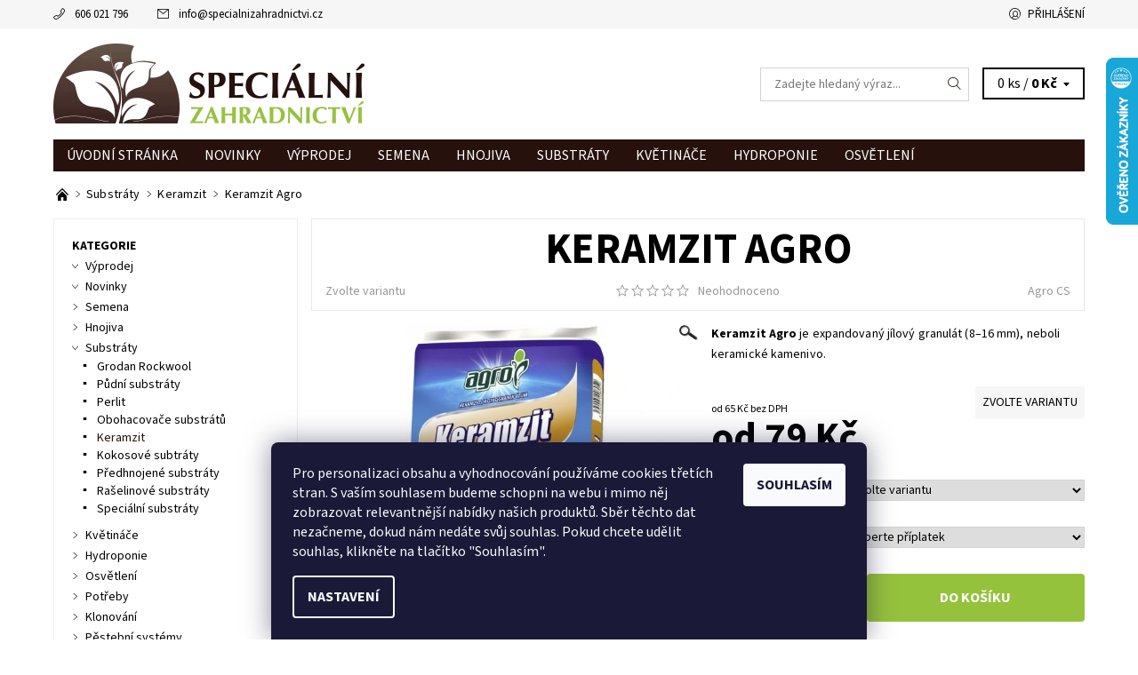

--- FILE ---
content_type: text/html; charset=utf-8
request_url: https://www.specialnizahradnictvi.cz/keramzit/keramzit-hortus-5l/
body_size: 42300
content:
<!DOCTYPE html>
<html id="css" xml:lang='cs' lang='cs' class="external-fonts-loaded">
    <head>
        <link rel="preconnect" href="https://cdn.myshoptet.com" /><link rel="dns-prefetch" href="https://cdn.myshoptet.com" /><link rel="preload" href="https://cdn.myshoptet.com/prj/dist/master/cms/libs/jquery/jquery-1.11.3.min.js" as="script" />        <script>
dataLayer = [];
dataLayer.push({'shoptet' : {
    "pageId": 1141,
    "pageType": "productDetail",
    "currency": "CZK",
    "currencyInfo": {
        "decimalSeparator": ",",
        "exchangeRate": 1,
        "priceDecimalPlaces": 0,
        "symbol": "K\u010d",
        "symbolLeft": 0,
        "thousandSeparator": " "
    },
    "language": "cs",
    "projectId": 105780,
    "product": {
        "id": 418,
        "guid": "f6fe7c85-0bb0-11e6-82fd-0cc47a6c92bc",
        "hasVariants": true,
        "codes": [
            {
                "code": "418\/5L"
            },
            {
                "code": "418\/20L"
            }
        ],
        "name": "Keramzit Agro",
        "appendix": "",
        "weight": 5,
        "manufacturer": "Agro CS",
        "manufacturerGuid": "1EF53323BDFF6D348011DA0BA3DED3EE",
        "currentCategory": "Zahradnick\u00fd substr\u00e1t | Keramzit",
        "currentCategoryGuid": "489f0d33-6cce-11e9-a065-0cc47a6c92bc",
        "defaultCategory": "Zahradnick\u00fd substr\u00e1t | Keramzit",
        "defaultCategoryGuid": "489f0d33-6cce-11e9-a065-0cc47a6c92bc",
        "currency": "CZK",
        "priceWithVatMin": 79,
        "priceWithVatMax": 249
    },
    "cartInfo": {
        "id": null,
        "freeShipping": false,
        "freeShippingFrom": 5000,
        "leftToFreeGift": {
            "formattedPrice": "750 K\u010d",
            "priceLeft": 750
        },
        "freeGift": false,
        "leftToFreeShipping": {
            "priceLeft": 5000,
            "dependOnRegion": 0,
            "formattedPrice": "5 000 K\u010d"
        },
        "discountCoupon": [],
        "getNoBillingShippingPrice": {
            "withoutVat": 0,
            "vat": 0,
            "withVat": 0
        },
        "cartItems": [],
        "taxMode": "ORDINARY"
    },
    "cart": [],
    "customer": {
        "priceRatio": 1,
        "priceListId": 1,
        "groupId": null,
        "registered": false,
        "mainAccount": false
    }
}});
dataLayer.push({'cookie_consent' : {
    "marketing": "denied",
    "analytics": "denied"
}});
document.addEventListener('DOMContentLoaded', function() {
    shoptet.consent.onAccept(function(agreements) {
        if (agreements.length == 0) {
            return;
        }
        dataLayer.push({
            'cookie_consent' : {
                'marketing' : (agreements.includes(shoptet.config.cookiesConsentOptPersonalisation)
                    ? 'granted' : 'denied'),
                'analytics': (agreements.includes(shoptet.config.cookiesConsentOptAnalytics)
                    ? 'granted' : 'denied')
            },
            'event': 'cookie_consent'
        });
    });
});
</script>

<!-- Google Tag Manager -->
<script>(function(w,d,s,l,i){w[l]=w[l]||[];w[l].push({'gtm.start':
new Date().getTime(),event:'gtm.js'});var f=d.getElementsByTagName(s)[0],
j=d.createElement(s),dl=l!='dataLayer'?'&l='+l:'';j.async=true;j.src=
'https://www.googletagmanager.com/gtm.js?id='+i+dl;f.parentNode.insertBefore(j,f);
})(window,document,'script','dataLayer','GTM-WFWPP6');</script>
<!-- End Google Tag Manager -->


        <meta http-equiv="content-type" content="text/html; charset=utf-8" />
        <title>Keramzit Agro | SpecialniZahradnictvi.cz</title>

        <meta name="viewport" content="width=device-width, initial-scale=1.0" />
        <meta name="format-detection" content="telephone=no" />

        
            <meta property="og:type" content="website"><meta property="og:site_name" content="specialnizahradnictvi.cz"><meta property="og:url" content="https://www.specialnizahradnictvi.cz/keramzit/keramzit-hortus-5l/"><meta property="og:title" content="Keramzit Agro | SpecialniZahradnictvi.cz"><meta name="author" content="SpecialniZahradnictvi.cz"><meta name="web_author" content="Shoptet.cz"><meta name="dcterms.rightsHolder" content="www.specialnizahradnictvi.cz"><meta name="robots" content="index,follow"><meta property="og:image" content="https://cdn.myshoptet.com/usr/www.specialnizahradnictvi.cz/user/shop/big/418-5_a19fa60088a0675dadf29a3582416632.jpg?5e5f5fae"><meta property="og:description" content="Keramzit Agro. Keramzit Agro je expandovaný jílový granulát (8–16 mm), neboli keramické kamenivo."><meta name="description" content="Keramzit Agro. Keramzit Agro je expandovaný jílový granulát (8–16 mm), neboli keramické kamenivo."><meta name="google-site-verification" content="dFxrzJ5R125EZug7ODmg0ThXtNn3O03LepP_x6AozfY"><meta property="product:price:amount" content="79"><meta property="product:price:currency" content="CZK">
        


        
        <noscript>
            <style media="screen">
                #category-filter-hover {
                    display: block !important;
                }
            </style>
        </noscript>
        
    <link href="https://cdn.myshoptet.com/prj/dist/master/cms/templates/frontend_templates/shared/css/font-face/source-sans-3.css" rel="stylesheet"><link href="https://cdn.myshoptet.com/prj/dist/master/shop/dist/font-shoptet-06.css.e6903393d3bd5aa27e58.css" rel="stylesheet">    <script>
    var oldBrowser = false;
    </script>
    <!--[if lt IE 9]>
        <script src="https://cdnjs.cloudflare.com/ajax/libs/html5shiv/3.7.3/html5shiv.js"></script>
        <script>
            var oldBrowser = '<strong>Upozornění!</strong> Používáte zastaralý prohlížeč, který již není podporován. Prosím <a href="https://www.whatismybrowser.com/" target="_blank" rel="nofollow">aktualizujte svůj prohlížeč</a> a zvyšte své UX.';
        </script>
    <![endif]-->

        <style>:root {--color-primary: #26110d;--color-primary-h: 10;--color-primary-s: 49%;--color-primary-l: 10%;--color-primary-hover: #f6f6f6;--color-primary-hover-h: 0;--color-primary-hover-s: 0%;--color-primary-hover-l: 96%;--color-secondary: #95c23d;--color-secondary-h: 80;--color-secondary-s: 52%;--color-secondary-l: 50%;--color-secondary-hover: #d2d2d2;--color-secondary-hover-h: 0;--color-secondary-hover-s: 0%;--color-secondary-hover-l: 82%;--color-tertiary: #000000;--color-tertiary-h: 0;--color-tertiary-s: 0%;--color-tertiary-l: 0%;--color-tertiary-hover: #000000;--color-tertiary-hover-h: 0;--color-tertiary-hover-s: 0%;--color-tertiary-hover-l: 0%;--color-header-background: #ffffff;--template-font: "Source Sans 3";--template-headings-font: "Source Sans 3";--header-background-url: url("https://cdn.myshoptet.com/prj/dist/master/cms/img/header_backgrounds/04-blue.png");--cookies-notice-background: #1A1937;--cookies-notice-color: #F8FAFB;--cookies-notice-button-hover: #f5f5f5;--cookies-notice-link-hover: #27263f;--templates-update-management-preview-mode-content: "Náhled aktualizací šablony je aktivní pro váš prohlížeč."}</style>

        <style>:root {--logo-x-position: 10px;--logo-y-position: 10px;--front-image-x-position: 319px;--front-image-y-position: 0px;}</style>

        <link href="https://cdn.myshoptet.com/prj/dist/master/shop/dist/main-06.css.864c5a6d54b488b8ad20.css" rel="stylesheet" media="screen" />

        <link rel="stylesheet" href="https://cdn.myshoptet.com/prj/dist/master/cms/templates/frontend_templates/_/css/print.css" media="print" />
                                            <link rel="canonical" href="https://www.specialnizahradnictvi.cz/keramzit/keramzit-hortus-5l/" />
        
        
        
            <script>
        var _hwq = _hwq || [];
        _hwq.push(['setKey', 'FD04F9628388B3B05E9E19AA18E893B1']);
        _hwq.push(['setTopPos', '0']);
        _hwq.push(['showWidget', '22']);
        (function() {
            var ho = document.createElement('script');
            ho.src = 'https://cz.im9.cz/direct/i/gjs.php?n=wdgt&sak=FD04F9628388B3B05E9E19AA18E893B1';
            var s = document.getElementsByTagName('script')[0]; s.parentNode.insertBefore(ho, s);
        })();
    </script>

                
                            <style>
                    /* custom background */
                    #main-wrapper {
                                                    background-color: #ffffff !important;
                                                                            background-position: top center !important;
                            background-repeat: no-repeat !important;
                                                                            background-attachment: scroll !important;
                                                                    }
                </style>
                    
                <script>var shoptet = shoptet || {};shoptet.abilities = {"about":{"generation":2,"id":"06"},"config":{"category":{"product":{"image_size":"detail_alt_1"}},"navigation_breakpoint":991,"number_of_active_related_products":2,"product_slider":{"autoplay":false,"autoplay_speed":3000,"loop":true,"navigation":true,"pagination":true,"shadow_size":0}},"elements":{"recapitulation_in_checkout":true},"feature":{"directional_thumbnails":false,"extended_ajax_cart":false,"extended_search_whisperer":false,"fixed_header":false,"images_in_menu":false,"product_slider":false,"simple_ajax_cart":true,"smart_labels":false,"tabs_accordion":false,"tabs_responsive":false,"top_navigation_menu":false,"user_action_fullscreen":false}};shoptet.design = {"template":{"name":"Soul","colorVariant":"06-seven"},"layout":{"homepage":"catalog4","subPage":"catalog3","productDetail":"catalog3"},"colorScheme":{"conversionColor":"#95c23d","conversionColorHover":"#d2d2d2","color1":"#26110d","color2":"#f6f6f6","color3":"#000000","color4":"#000000"},"fonts":{"heading":"Source Sans 3","text":"Source Sans 3"},"header":{"backgroundImage":"https:\/\/www.specialnizahradnictvi.czcms\/img\/header_backgrounds\/04-blue.png","image":null,"logo":"https:\/\/www.specialnizahradnictvi.czuser\/logos\/logo_spec_zahradnictvi.png","color":"#ffffff"},"background":{"enabled":true,"color":{"enabled":true,"color":"#ffffff"},"image":{"url":null,"attachment":"scroll","position":"center"}}};shoptet.config = {};shoptet.events = {};shoptet.runtime = {};shoptet.content = shoptet.content || {};shoptet.updates = {};shoptet.messages = [];shoptet.messages['lightboxImg'] = "Obrázek";shoptet.messages['lightboxOf'] = "z";shoptet.messages['more'] = "Více";shoptet.messages['cancel'] = "Zrušit";shoptet.messages['removedItem'] = "Položka byla odstraněna z košíku.";shoptet.messages['discountCouponWarning'] = "Zapomněli jste uplatnit slevový kupón. Pro pokračování jej uplatněte pomocí tlačítka vedle vstupního pole, nebo jej smažte.";shoptet.messages['charsNeeded'] = "Prosím, použijte minimálně 3 znaky!";shoptet.messages['invalidCompanyId'] = "Neplané IČ, povoleny jsou pouze číslice";shoptet.messages['needHelp'] = "Potřebujete pomoc?";shoptet.messages['showContacts'] = "Zobrazit kontakty";shoptet.messages['hideContacts'] = "Skrýt kontakty";shoptet.messages['ajaxError'] = "Došlo k chybě; obnovte prosím stránku a zkuste to znovu.";shoptet.messages['variantWarning'] = "Zvolte prosím variantu produktu.";shoptet.messages['chooseVariant'] = "Zvolte variantu";shoptet.messages['unavailableVariant'] = "Tato varianta není dostupná a není možné ji objednat.";shoptet.messages['withVat'] = "včetně DPH";shoptet.messages['withoutVat'] = "bez DPH";shoptet.messages['toCart'] = "Do košíku";shoptet.messages['emptyCart'] = "Prázdný košík";shoptet.messages['change'] = "Změnit";shoptet.messages['chosenBranch'] = "Zvolená pobočka";shoptet.messages['validatorRequired'] = "Povinné pole";shoptet.messages['validatorEmail'] = "Prosím vložte platnou e-mailovou adresu";shoptet.messages['validatorUrl'] = "Prosím vložte platnou URL adresu";shoptet.messages['validatorDate'] = "Prosím vložte platné datum";shoptet.messages['validatorNumber'] = "Vložte číslo";shoptet.messages['validatorDigits'] = "Prosím vložte pouze číslice";shoptet.messages['validatorCheckbox'] = "Zadejte prosím všechna povinná pole";shoptet.messages['validatorConsent'] = "Bez souhlasu nelze odeslat.";shoptet.messages['validatorPassword'] = "Hesla se neshodují";shoptet.messages['validatorInvalidPhoneNumber'] = "Vyplňte prosím platné telefonní číslo bez předvolby.";shoptet.messages['validatorInvalidPhoneNumberSuggestedRegion'] = "Neplatné číslo — navržený region: %1";shoptet.messages['validatorInvalidCompanyId'] = "Neplatné IČ, musí být ve tvaru jako %1";shoptet.messages['validatorFullName'] = "Nezapomněli jste příjmení?";shoptet.messages['validatorHouseNumber'] = "Prosím zadejte správné číslo domu";shoptet.messages['validatorZipCode'] = "Zadané PSČ neodpovídá zvolené zemi";shoptet.messages['validatorShortPhoneNumber'] = "Telefonní číslo musí mít min. 8 znaků";shoptet.messages['choose-personal-collection'] = "Prosím vyberte místo doručení u osobního odběru, není zvoleno.";shoptet.messages['choose-external-shipping'] = "Upřesněte prosím vybraný způsob dopravy";shoptet.messages['choose-ceska-posta'] = "Pobočka České Pošty není určena, zvolte prosím některou";shoptet.messages['choose-hupostPostaPont'] = "Pobočka Maďarské pošty není vybrána, zvolte prosím nějakou";shoptet.messages['choose-postSk'] = "Pobočka Slovenské pošty není zvolena, vyberte prosím některou";shoptet.messages['choose-ulozenka'] = "Pobočka Uloženky nebyla zvolena, prosím vyberte některou";shoptet.messages['choose-zasilkovna'] = "Pobočka Zásilkovny nebyla zvolena, prosím vyberte některou";shoptet.messages['choose-ppl-cz'] = "Pobočka PPL ParcelShop nebyla vybrána, vyberte prosím jednu";shoptet.messages['choose-glsCz'] = "Pobočka GLS ParcelShop nebyla zvolena, prosím vyberte některou";shoptet.messages['choose-dpd-cz'] = "Ani jedna z poboček služby DPD Parcel Shop nebyla zvolená, prosím vyberte si jednu z možností.";shoptet.messages['watchdogType'] = "Je zapotřebí vybrat jednu z možností u sledování produktu.";shoptet.messages['watchdog-consent-required'] = "Musíte zaškrtnout všechny povinné souhlasy";shoptet.messages['watchdogEmailEmpty'] = "Prosím vyplňte e-mail";shoptet.messages['privacyPolicy'] = 'Musíte souhlasit s ochranou osobních údajů';shoptet.messages['amountChanged'] = '(množství bylo změněno)';shoptet.messages['unavailableCombination'] = 'Není k dispozici v této kombinaci';shoptet.messages['specifyShippingMethod'] = 'Upřesněte dopravu';shoptet.messages['PIScountryOptionMoreBanks'] = 'Možnost platby z %1 bank';shoptet.messages['PIScountryOptionOneBank'] = 'Možnost platby z 1 banky';shoptet.messages['PIScurrencyInfoCZK'] = 'V měně CZK lze zaplatit pouze prostřednictvím českých bank.';shoptet.messages['PIScurrencyInfoHUF'] = 'V měně HUF lze zaplatit pouze prostřednictvím maďarských bank.';shoptet.messages['validatorVatIdWaiting'] = "Ověřujeme";shoptet.messages['validatorVatIdValid'] = "Ověřeno";shoptet.messages['validatorVatIdInvalid'] = "DIČ se nepodařilo ověřit, i přesto můžete objednávku dokončit";shoptet.messages['validatorVatIdInvalidOrderForbid'] = "Zadané DIČ nelze nyní ověřit, protože služba ověřování je dočasně nedostupná. Zkuste opakovat zadání později, nebo DIČ vymažte s vaši objednávku dokončete v režimu OSS. Případně kontaktujte prodejce.";shoptet.messages['validatorVatIdInvalidOssRegime'] = "Zadané DIČ nemůže být ověřeno, protože služba ověřování je dočasně nedostupná. Vaše objednávka bude dokončena v režimu OSS. Případně kontaktujte prodejce.";shoptet.messages['previous'] = "Předchozí";shoptet.messages['next'] = "Následující";shoptet.messages['close'] = "Zavřít";shoptet.messages['imageWithoutAlt'] = "Tento obrázek nemá popisek";shoptet.messages['newQuantity'] = "Nové množství:";shoptet.messages['currentQuantity'] = "Aktuální množství:";shoptet.messages['quantityRange'] = "Prosím vložte číslo v rozmezí %1 a %2";shoptet.messages['skipped'] = "Přeskočeno";shoptet.messages.validator = {};shoptet.messages.validator.nameRequired = "Zadejte jméno a příjmení.";shoptet.messages.validator.emailRequired = "Zadejte e-mailovou adresu (např. jan.novak@example.com).";shoptet.messages.validator.phoneRequired = "Zadejte telefonní číslo.";shoptet.messages.validator.messageRequired = "Napište komentář.";shoptet.messages.validator.descriptionRequired = shoptet.messages.validator.messageRequired;shoptet.messages.validator.captchaRequired = "Vyplňte bezpečnostní kontrolu.";shoptet.messages.validator.consentsRequired = "Potvrďte svůj souhlas.";shoptet.messages.validator.scoreRequired = "Zadejte počet hvězdiček.";shoptet.messages.validator.passwordRequired = "Zadejte heslo, které bude obsahovat min. 4 znaky.";shoptet.messages.validator.passwordAgainRequired = shoptet.messages.validator.passwordRequired;shoptet.messages.validator.currentPasswordRequired = shoptet.messages.validator.passwordRequired;shoptet.messages.validator.birthdateRequired = "Zadejte datum narození.";shoptet.messages.validator.billFullNameRequired = "Zadejte jméno a příjmení.";shoptet.messages.validator.deliveryFullNameRequired = shoptet.messages.validator.billFullNameRequired;shoptet.messages.validator.billStreetRequired = "Zadejte název ulice.";shoptet.messages.validator.deliveryStreetRequired = shoptet.messages.validator.billStreetRequired;shoptet.messages.validator.billHouseNumberRequired = "Zadejte číslo domu.";shoptet.messages.validator.deliveryHouseNumberRequired = shoptet.messages.validator.billHouseNumberRequired;shoptet.messages.validator.billZipRequired = "Zadejte PSČ.";shoptet.messages.validator.deliveryZipRequired = shoptet.messages.validator.billZipRequired;shoptet.messages.validator.billCityRequired = "Zadejte název města.";shoptet.messages.validator.deliveryCityRequired = shoptet.messages.validator.billCityRequired;shoptet.messages.validator.companyIdRequired = "Zadejte IČ.";shoptet.messages.validator.vatIdRequired = "Zadejte DIČ.";shoptet.messages.validator.billCompanyRequired = "Zadejte název společnosti.";shoptet.messages['loading'] = "Načítám…";shoptet.messages['stillLoading'] = "Stále načítám…";shoptet.messages['loadingFailed'] = "Načtení se nezdařilo. Zkuste to znovu.";shoptet.messages['productsSorted'] = "Produkty seřazeny.";shoptet.messages['formLoadingFailed'] = "Formulář se nepodařilo načíst. Zkuste to prosím znovu.";shoptet.messages.moreInfo = "Více informací";shoptet.config.showAdvancedOrder = true;shoptet.config.orderingProcess = {active: false,step: false};shoptet.config.documentsRounding = '3';shoptet.config.documentPriceDecimalPlaces = '0';shoptet.config.thousandSeparator = ' ';shoptet.config.decSeparator = ',';shoptet.config.decPlaces = '0';shoptet.config.decPlacesSystemDefault = '2';shoptet.config.currencySymbol = 'Kč';shoptet.config.currencySymbolLeft = '0';shoptet.config.defaultVatIncluded = 1;shoptet.config.defaultProductMaxAmount = 9999;shoptet.config.inStockAvailabilityId = -1;shoptet.config.defaultProductMaxAmount = 9999;shoptet.config.inStockAvailabilityId = -1;shoptet.config.cartActionUrl = '/action/Cart';shoptet.config.advancedOrderUrl = '/action/Cart/GetExtendedOrder/';shoptet.config.cartContentUrl = '/action/Cart/GetCartContent/';shoptet.config.stockAmountUrl = '/action/ProductStockAmount/';shoptet.config.addToCartUrl = '/action/Cart/addCartItem/';shoptet.config.removeFromCartUrl = '/action/Cart/deleteCartItem/';shoptet.config.updateCartUrl = '/action/Cart/setCartItemAmount/';shoptet.config.addDiscountCouponUrl = '/action/Cart/addDiscountCoupon/';shoptet.config.setSelectedGiftUrl = '/action/Cart/setSelectedGift/';shoptet.config.rateProduct = '/action/ProductDetail/RateProduct/';shoptet.config.customerDataUrl = '/action/OrderingProcess/step2CustomerAjax/';shoptet.config.registerUrl = '/registrace/';shoptet.config.agreementCookieName = 'site-agreement';shoptet.config.cookiesConsentUrl = '/action/CustomerCookieConsent/';shoptet.config.cookiesConsentIsActive = 1;shoptet.config.cookiesConsentOptAnalytics = 'analytics';shoptet.config.cookiesConsentOptPersonalisation = 'personalisation';shoptet.config.cookiesConsentOptNone = 'none';shoptet.config.cookiesConsentRefuseDuration = 7;shoptet.config.cookiesConsentName = 'CookiesConsent';shoptet.config.agreementCookieExpire = 30;shoptet.config.cookiesConsentSettingsUrl = '/cookies-settings/';shoptet.config.fonts = {"google":{"attributes":"400,700,900:latin-ext","families":["Source Sans 3"],"urls":["https:\/\/cdn.myshoptet.com\/prj\/dist\/master\/cms\/templates\/frontend_templates\/shared\/css\/font-face\/source-sans-3.css"]},"custom":{"families":["shoptet"],"urls":["https:\/\/cdn.myshoptet.com\/prj\/dist\/master\/shop\/dist\/font-shoptet-06.css.e6903393d3bd5aa27e58.css"]}};shoptet.config.mobileHeaderVersion = '1';shoptet.config.fbCAPIEnabled = false;shoptet.config.fbPixelEnabled = true;shoptet.config.fbCAPIUrl = '/action/FacebookCAPI/';shoptet.config.initApplePaySdk = false;shoptet.content.regexp = /strana-[0-9]+[\/]/g;shoptet.content.colorboxHeader = '<div class="colorbox-html-content">';shoptet.content.colorboxFooter = '</div>';shoptet.customer = {};shoptet.csrf = shoptet.csrf || {};shoptet.csrf.token = 'csrf_MAPAFMwh379a9b489add44dc';shoptet.csrf.invalidTokenModal = '<div><h2>Přihlaste se prosím znovu</h2><p>Omlouváme se, ale Váš CSRF token pravděpodobně vypršel. Abychom mohli udržet Vaši bezpečnost na co největší úrovni potřebujeme, abyste se znovu přihlásili.</p><p>Děkujeme za pochopení.</p><div><a href="/login/?backTo=%2Fkeramzit%2Fkeramzit-hortus-5l%2F">Přihlášení</a></div></div> ';shoptet.csrf.formsSelector = 'csrf-enabled';shoptet.csrf.submitListener = true;shoptet.csrf.validateURL = '/action/ValidateCSRFToken/Index/';shoptet.csrf.refreshURL = '/action/RefreshCSRFTokenNew/Index/';shoptet.csrf.enabled = true;shoptet.config.googleAnalytics ||= {};shoptet.config.googleAnalytics.isGa4Enabled = true;shoptet.config.googleAnalytics.route ||= {};shoptet.config.googleAnalytics.route.ua = "UA";shoptet.config.googleAnalytics.route.ga4 = "GA4";shoptet.config.ums_a11y_category_page = true;shoptet.config.discussion_rating_forms = false;shoptet.config.ums_forms_redesign = false;shoptet.config.showPriceWithoutVat = '';shoptet.config.ums_a11y_login = true;</script>
        <script src="https://cdn.myshoptet.com/prj/dist/master/cms/libs/jquery/jquery-1.11.3.min.js"></script><script src="https://cdn.myshoptet.com/prj/dist/master/cms/libs/jquery/jquery-migrate-1.4.1.min.js"></script><script src="https://cdn.myshoptet.com/prj/dist/master/cms/libs/jquery/jquery-ui-1.8.24.min.js"></script>
    <script src="https://cdn.myshoptet.com/prj/dist/master/shop/dist/main-06.js.8c5f4d13342fcf9a0c71.js"></script>
<script src="https://cdn.myshoptet.com/prj/dist/master/shop/dist/shared-2g.js.3c6f47c67255a0981723.js"></script><script src="https://cdn.myshoptet.com/prj/dist/master/cms/libs/jqueryui/i18n/datepicker-cs.js"></script><script>if (window.self !== window.top) {const script = document.createElement('script');script.type = 'module';script.src = "https://cdn.myshoptet.com/prj/dist/master/shop/dist/editorPreview.js.e7168e827271d1c16a1d.js";document.body.appendChild(script);}</script>        <script>
            jQuery.extend(jQuery.cybergenicsFormValidator.messages, {
                required: "Povinné pole",
                email: "Prosím vložte platnou e-mailovou adresu",
                url: "Prosím vložte platnou URL adresu",
                date: "Prosím vložte platné datum",
                number: "Vložte číslo",
                digits: "Prosím vložte pouze číslice",
                checkbox: "Zadejte prosím všechna povinná pole",
                validatorConsent: "Bez souhlasu nelze odeslat.",
                password: "Hesla se neshodují",
                invalidPhoneNumber: "Vyplňte prosím platné telefonní číslo bez předvolby.",
                invalidCompanyId: 'Nevalidní IČ, musí mít přesně 8 čísel (před kratší IČ lze dát nuly)',
                fullName: "Nezapomněli jste příjmení?",
                zipCode: "Zadané PSČ neodpovídá zvolené zemi",
                houseNumber: "Prosím zadejte správné číslo domu",
                shortPhoneNumber: "Telefonní číslo musí mít min. 8 znaků",
                privacyPolicy: "Musíte souhlasit s ochranou osobních údajů"
            });
        </script>
                                    
                
        
        <!-- User include -->
                <!-- api 427(81) html code header -->
<link rel="stylesheet" href="https://cdn.myshoptet.com/usr/api2.dklab.cz/user/documents/_doplnky/instagram/105780/16/105780_16.css" type="text/css" /><style>
        :root {
            --dklab-instagram-header-color: #000000;  
            --dklab-instagram-header-background: #DDDDDD;  
            --dklab-instagram-font-weight: 700;
            --dklab-instagram-font-size: 180%;
            --dklab-instagram-logoUrl: url(https://cdn.myshoptet.com/usr/api2.dklab.cz/user/documents/_doplnky/instagram/img/logo-duha.png); 
            --dklab-instagram-logo-size-width: 40px;
            --dklab-instagram-logo-size-height: 40px;                        
            --dklab-instagram-hover-content: "\e900";                        
            --dklab-instagram-padding: 1px;                        
            --dklab-instagram-border-color: #888888;
            
        }
        </style>
<!-- api 473(125) html code header -->

                <style>
                    #order-billing-methods .radio-wrapper[data-guid="e36ad457-9b1e-11ed-8eb3-0cc47a6c92bc"]:not(.cggooglepay), #order-billing-methods .radio-wrapper[data-guid="9725f47c-fa9f-11eb-a065-0cc47a6c92bc"]:not(.cgapplepay) {
                        display: none;
                    }
                </style>
                <script type="text/javascript">
                    document.addEventListener('DOMContentLoaded', function() {
                        if (getShoptetDataLayer('pageType') === 'billingAndShipping') {
                            
                try {
                    if (window.ApplePaySession && window.ApplePaySession.canMakePayments()) {
                        document.querySelector('#order-billing-methods .radio-wrapper[data-guid="9725f47c-fa9f-11eb-a065-0cc47a6c92bc"]').classList.add('cgapplepay');
                    }
                } catch (err) {} 
            
                            
                const cgBaseCardPaymentMethod = {
                        type: 'CARD',
                        parameters: {
                            allowedAuthMethods: ["PAN_ONLY", "CRYPTOGRAM_3DS"],
                            allowedCardNetworks: [/*"AMEX", "DISCOVER", "INTERAC", "JCB",*/ "MASTERCARD", "VISA"]
                        }
                };
                
                function cgLoadScript(src, callback)
                {
                    var s,
                        r,
                        t;
                    r = false;
                    s = document.createElement('script');
                    s.type = 'text/javascript';
                    s.src = src;
                    s.onload = s.onreadystatechange = function() {
                        if ( !r && (!this.readyState || this.readyState == 'complete') )
                        {
                            r = true;
                            callback();
                        }
                    };
                    t = document.getElementsByTagName('script')[0];
                    t.parentNode.insertBefore(s, t);
                } 
                
                function cgGetGoogleIsReadyToPayRequest() {
                    return Object.assign(
                        {},
                        {
                            apiVersion: 2,
                            apiVersionMinor: 0
                        },
                        {
                            allowedPaymentMethods: [cgBaseCardPaymentMethod]
                        }
                    );
                }

                function onCgGooglePayLoaded() {
                    let paymentsClient = new google.payments.api.PaymentsClient({environment: 'PRODUCTION'});
                    paymentsClient.isReadyToPay(cgGetGoogleIsReadyToPayRequest()).then(function(response) {
                        if (response.result) {
                            document.querySelector('#order-billing-methods .radio-wrapper[data-guid="e36ad457-9b1e-11ed-8eb3-0cc47a6c92bc"]').classList.add('cggooglepay');	 	 	 	 	 
                        }
                    })
                    .catch(function(err) {});
                }
                
                cgLoadScript('https://pay.google.com/gp/p/js/pay.js', onCgGooglePayLoaded);
            
                        }
                    });
                </script> 
                
<!-- service 427(81) html code header -->
<link rel="stylesheet" href="https://cdn.myshoptet.com/usr/api2.dklab.cz/user/documents/_doplnky/instagram/font/instagramplus.css" type="text/css" />

<!-- service 1359(974) html code header -->
<link href="https://cdn.myshoptet.com/usr/sazimecesko.myshoptet.com/user/documents/planetwe/common.min.css?v=1.20" rel="stylesheet" />
<link href="https://cdn.myshoptet.com/usr/sazimecesko.myshoptet.com/user/documents/planetwe/Soul.min.css" rel="stylesheet" />

<!--
<link href="https://sazimecesko.myshoptet.com/user/documents/planetwe/common.css?v=1.24" rel="stylesheet" />
<link href="https://sazimecesko.myshoptet.com/user/documents/planetwe/Soul.css" rel="stylesheet" />
-->
<!-- service 1908(1473) html code header -->
<script type="text/javascript">
    var eshop = {
        'host': 'www.specialnizahradnictvi.cz',
        'projectId': 105780,
        'template': 'Soul',
        'lang': 'cs',
    };
</script>

<link href="https://cdn.myshoptet.com/usr/honzabartos.myshoptet.com/user/documents/style.css?v=298" rel="stylesheet"/>
<script src="https://cdn.myshoptet.com/usr/honzabartos.myshoptet.com/user/documents/script.js?v=304" type="text/javascript"></script>

<style>
.up-callout {
    background-color: rgba(33, 150, 243, 0.1); /* Soft info blue with transparency */
    border: 1px solid rgba(33, 150, 243, 0.3); /* Subtle blue border */
    border-radius: 8px; /* Rounded corners */
    padding: 15px 20px; /* Comfortable padding */
    box-shadow: 0 2px 5px rgba(0, 0, 0, 0.1); /* Subtle shadow for depth */
    max-width: 600px; /* Optional: Limits width for readability */
    margin: 20px auto; /* Centers the box with some spacing */
}

.up-callout p {
    margin: 0; /* Removes default paragraph margin */
    color: #333; /* Dark text for contrast */
    font-size: 16px; /* Readable font size */
    line-height: 1.5; /* Improves readability */
}
</style>
<!-- project html code header -->
<link rel="apple-touch-icon" sizes="152x152" href="https://105780.myshoptet.com/user/documents/upload/favicons/apple-touch-icon.png">
<link rel="icon" type="image/png" href="https://105780.myshoptet.com/user/documents/upload/favicons/favicon-32x32.png" sizes="32x32">
<link rel="icon" type="image/png" href="https://105780.myshoptet.com/user/documents/upload/favicons/favicon-16x16.png" sizes="16x16">
<link rel="manifest" href="https://105780.myshoptet.com/user/documents/upload/favicons/manifest.json">
<link rel="mask-icon" href="https://105780.myshoptet.com/user/documents/upload/favicons/safari-pinned-tab.svg" color="#5bbad5">
<link rel="shortcut icon" href="https://105780.myshoptet.com/user/documents/upload/favicons/favicon.ico">
<meta name="apple-mobile-web-app-title" content="Zahradnictvi">
<meta name="application-name" content="Zahradnictvi">
<meta name="msapplication-config" content="https://105780.myshoptet.com/user/documents/upload/favicons/browserconfig.xml">
<meta name="theme-color" content="#ffffff">
<style type="text/css">#alternative{ padding-top: 150px}</style>
<meta name="google-site-verification" content="piT0F19JWLRkz105Fl7lU5-ipQMXKpiWIRlwOA_ugrE" />
<!-- Hotjar Tracking Code for https://www.specialnizahradnictvi.cz/ -->
<script>
    (function(h,o,t,j,a,r){
        h.hj=h.hj||function(){(h.hj.q=h.hj.q||[]).push(arguments)};
        h._hjSettings={hjid:1159165,hjsv:6};
        a=o.getElementsByTagName('head')[0];
        r=o.createElement('script');r.async=1;
        r.src=t+h._hjSettings.hjid+j+h._hjSettings.hjsv;
        a.appendChild(r);
    })(window,document,'https://static.hotjar.com/c/hotjar-','.js?sv=');
</script>
<style type="text/css">
.main-title {
    text-transform: uppercase;
    font-weight: 700;
    margin-bottom: 13px;
    display: inline-block;
    width: 100%;
}

.post-list-title {
    font-weight: 700;
}

.post-list {
    padding-left: 0;
    margin-left: 0;
    list-style: none;
}

.post-list-element {
    position: relative;
    padding-left: 15px;
}

.post-list-element:before {
    content: "";
    position: absolute;
    top: 5px;
    left: 0;
    width: 7px;
    height: 7px;
    border: 1px solid #585858;
    border-top: none;
    border-left: none;
    transform: rotate(-44deg);
    -webkit-transform: rotate(-44deg);
}

.post-list-link {
    text-decoration: underline;
    float: right;
    color: #00aced;
}

.post-list-link:hover, .post-list-link:focus{text-decoration: none;}

/*barvy*/
/*hover pozadí položky v menu*/
.navigation .menu-element-wrap:hover, .navigation>li:hover {
	background-color: transparent;
}
/*hover odkazu v menu*/
.navigation a:hover, .header-cart:hover, .pr-list-rating a:hover, .pr-list-pcs-wrap a:hover, .header-cart-recap-single a:hover {
	color: #95c23d;
}
/*tlačítko přidat do košíku*/
.button.button-success, .button.button-success-inverse {
	color: #ffffff;
  background-color: #95c23d;
  border-radius: 4px;
  border-style: none;
  box-shadow: none;
  transition: transform .4s;
}
.product .columns .button.button-success-inverse {
	color: #ffffff;
  background-color: #95c23d;
  border-radius: 4px;
  border-style: none;
  box-shadow: none;
  transition: transform .4s;
}
.product .columns .button.button-success-inverse:hover {
	color: #ffffff;
  background-color: #95c23d;
  border-radius: 4px;
  border-style: none;
  box-shadow: none;
  transform: scale(1.1);
}
/*tlačítko variant - pro zobrazení detailu produktu*/
.button {
	color: #ffffff;
  background-color: #03613d;
  border-radius: 4px;
  border-style: none;
  box-shadow: none;
}
.product .columns .button {
	color: #ffffff;
  background-color: #03613d;
  border-radius: 4px;
  border-style: none;
  box-shadow: none;
  transition: transform .4s;
}
.product .columns .button:hover {
	color: #ffffff;
  background-color: #03613d;
  border-radius: 4px;
  border-style: none;
  box-shadow: none;
  transform: scale(1.1);
}
/**/
.button.button-success:hover {
    color: #ffffff;
    background-color: #95c23d;
    border-style: none;
    box-shadow: none;
    transform: scale(1.1);
}
/*štítek doprava zdarma*/
.pr-list-flag-freeshipping {
    background-color: #776959;
    border-radius: 4px;
}
/*štítek novinka*/
.pr-list-flag-new {
    background-color: #95c23d;
    border-radius: 4px;
}
/*štítek akce*/
.pr-list-flag-action, .pr-list-flag-gift {
    background-color: #f50003;
    border-radius: 4px;
}


/* tlačítko */
.btn-stranky-darky {
	color: #ffffff;
  background-color: #95c23d;
  border-radius: 4px;
  border-style: none;
  box-shadow: none;
  padding: 10px 30px;
  font-size: 0.8125rem;
  font-weight: 700;
}
.btn-stranky {
	color: #ffffff;
  background-color: #03613d;
  border-radius: 4px;
  border-style: none;
  box-shadow: none;
  padding: 10px 60px;
  font-size: 18px;
  font-weight: 700;
}
.darky {
	font-size: 14px !important;
  font-weight: 800 !important;
  line-height: 18px !important;
  margin-top: 25px;
}
.platebni-karty-ikona {
 max-width: 42px;
}

/* skrytí filtru shoptet značek */
div#manufacturer-filter {
    display: none;
}
    
</style>

<link rel="stylesheet" href="/user/documents/upload/DMupravy/specialnizahradnictvi.css?10">

        <!-- /User include -->
                                <!-- Global site tag (gtag.js) - Google Analytics -->
    <script async src="https://www.googletagmanager.com/gtag/js?id=G-ECN71RW9NG"></script>
    <script>
        
        window.dataLayer = window.dataLayer || [];
        function gtag(){dataLayer.push(arguments);}
        

                    console.debug('default consent data');

            gtag('consent', 'default', {"ad_storage":"denied","analytics_storage":"denied","ad_user_data":"denied","ad_personalization":"denied","wait_for_update":500});
            dataLayer.push({
                'event': 'default_consent'
            });
        
        gtag('js', new Date());

                gtag('config', 'UA-55716090-1', { 'groups': "UA" });
        
                gtag('config', 'G-ECN71RW9NG', {"groups":"GA4","send_page_view":false,"content_group":"productDetail","currency":"CZK","page_language":"cs"});
        
                gtag('config', 'AW-787694314', {"allow_enhanced_conversions":true});
        
        
        
        
        
                    gtag('event', 'page_view', {"send_to":"GA4","page_language":"cs","content_group":"productDetail","currency":"CZK"});
        
                gtag('set', 'currency', 'CZK');

        gtag('event', 'view_item', {
            "send_to": "UA",
            "items": [
                {
                    "id": "418\/5L",
                    "name": "Keramzit Agro",
                    "category": "Zahradnick\u00fd substr\u00e1t \/ Keramzit",
                                        "brand": "Agro CS",
                                                            "variant": "Balen\u00ed: 5l",
                                        "price": 65
                }
            ]
        });
        
        
        
        
        
                    gtag('event', 'view_item', {"send_to":"GA4","page_language":"cs","content_group":"productDetail","value":65,"currency":"CZK","items":[{"item_id":"418\/5L","item_name":"Keramzit Agro","item_brand":"Agro CS","item_category":"Zahradnick\u00fd substr\u00e1t","item_category2":"Keramzit","item_variant":"418\/5L~Balen\u00ed: 5l","price":65,"quantity":1,"index":0}]});
        
        
        
        
        
        
        
        document.addEventListener('DOMContentLoaded', function() {
            if (typeof shoptet.tracking !== 'undefined') {
                for (var id in shoptet.tracking.bannersList) {
                    gtag('event', 'view_promotion', {
                        "send_to": "UA",
                        "promotions": [
                            {
                                "id": shoptet.tracking.bannersList[id].id,
                                "name": shoptet.tracking.bannersList[id].name,
                                "position": shoptet.tracking.bannersList[id].position
                            }
                        ]
                    });
                }
            }

            shoptet.consent.onAccept(function(agreements) {
                if (agreements.length !== 0) {
                    console.debug('gtag consent accept');
                    var gtagConsentPayload =  {
                        'ad_storage': agreements.includes(shoptet.config.cookiesConsentOptPersonalisation)
                            ? 'granted' : 'denied',
                        'analytics_storage': agreements.includes(shoptet.config.cookiesConsentOptAnalytics)
                            ? 'granted' : 'denied',
                                                                                                'ad_user_data': agreements.includes(shoptet.config.cookiesConsentOptPersonalisation)
                            ? 'granted' : 'denied',
                        'ad_personalization': agreements.includes(shoptet.config.cookiesConsentOptPersonalisation)
                            ? 'granted' : 'denied',
                        };
                    console.debug('update consent data', gtagConsentPayload);
                    gtag('consent', 'update', gtagConsentPayload);
                    dataLayer.push(
                        { 'event': 'update_consent' }
                    );
                }
            });
        });
    </script>

                <!-- Facebook Pixel Code -->
<script type="text/plain" data-cookiecategory="analytics">
!function(f,b,e,v,n,t,s){if(f.fbq)return;n=f.fbq=function(){n.callMethod?
            n.callMethod.apply(n,arguments):n.queue.push(arguments)};if(!f._fbq)f._fbq=n;
            n.push=n;n.loaded=!0;n.version='2.0';n.queue=[];t=b.createElement(e);t.async=!0;
            t.src=v;s=b.getElementsByTagName(e)[0];s.parentNode.insertBefore(t,s)}(window,
            document,'script','//connect.facebook.net/en_US/fbevents.js');
$(document).ready(function(){
fbq('set', 'autoConfig', 'false', '687759544723793')
fbq("init", "687759544723793", {}, { agent:"plshoptet" });
fbq("track", "PageView",{}, {"eventID":"873a54b14062d8c1824d975139951632"});
window.dataLayer = window.dataLayer || [];
dataLayer.push({"fbpixel": "loaded","event": "fbloaded"});
fbq("track", "ViewContent", {"content_category":"Zahradnick\u00fd substr\u00e1t \/ Keramzit","content_type":"product","content_name":"Keramzit Agro Balen\u00ed: 5l","content_ids":["418\/5L"],"value":"65","currency":"CZK","base_id":418,"category_path":["Zahradnick\u00fd substr\u00e1t","Keramzit"]}, {"eventID":"873a54b14062d8c1824d975139951632"});
});
</script>
<noscript>
<img height="1" width="1" style="display:none" src="https://www.facebook.com/tr?id=687759544723793&ev=PageView&noscript=1"/>
</noscript>
<!-- End Facebook Pixel Code -->

                                <script>
    (function(t, r, a, c, k, i, n, g) { t['ROIDataObject'] = k;
    t[k]=t[k]||function(){ (t[k].q=t[k].q||[]).push(arguments) },t[k].c=i;n=r.createElement(a),
    g=r.getElementsByTagName(a)[0];n.async=1;n.src=c;g.parentNode.insertBefore(n,g)
    })(window, document, 'script', '//www.heureka.cz/ocm/sdk.js?source=shoptet&version=2&page=product_detail', 'heureka', 'cz');

    heureka('set_user_consent', 0);
</script>
                    </head>
    <body class="desktop id-1141 in-keramzit template-06 type-product type-detail page-detail ajax-add-to-cart">
        <div id="fb-root"></div>
        <script>
            window.fbAsyncInit = function() {
                FB.init({
                    autoLogAppEvents : true,
                    xfbml            : true,
                    version          : 'v24.0'
                });
            };
        </script>
        <script async defer crossorigin="anonymous" src="https://connect.facebook.net/cs_CZ/sdk.js#xfbml=1&version=v24.0"></script>
<!-- Google Tag Manager (noscript) -->
<noscript><iframe src="https://www.googletagmanager.com/ns.html?id=GTM-WFWPP6"
height="0" width="0" style="display:none;visibility:hidden"></iframe></noscript>
<!-- End Google Tag Manager (noscript) -->

<div id="main-wrapper"><div id="main-wrapper-in"><header id="header"><div class="header-info-wrap">
    <div class="row">
                                    
                <ul class="header-contacts list-inline large-6 medium-6 small-12 columns">
                                                                                                            <li class="header-phone menu-element-link icon-phone-before">
                            <a href="tel:606021796" title="Telefon">606 021 796</a>
                        </li>
                                                                <li class="header-email menu-element-link icon-mail-before">
                                                            <a href="mailto:info&#64;specialnizahradnictvi.cz">info<!---->&#64;<!---->specialnizahradnictvi.cz</a>
                                                    </li>
                                    </ul><ul class="currency-switcher large-6 medium-6 small-6 columns text-right list-inline">
            
                                                            
            
                                <li id="top-links">
                                             <ul class="responsive-mobile-hidden box-account-links list-inline"><li class="menu-element-link icon-login-before"><a class="icon-account-login" href="/login/?backTo=%2Fkeramzit%2Fkeramzit-hortus-5l%2F" title="Přihlášení" data-testid="signin" rel="nofollow">Přihlášení</a></li></ul>
                </li>
            
        </ul>
    </div>
</div>

<div class="row">
    <div class="columns">
        <div class="header-in-wrap valign-middle-block large-12 medium-12 small-12">
            
                                                <div class="large-6 medium-6 small-12 columns">
                                                             <a href="/" id="logo" class="clearfix" title="SpecialniZahradnictvi.cz" data-testid="linkWebsiteLogo"><img src="https://cdn.myshoptet.com/usr/www.specialnizahradnictvi.cz/user/logos/logo_spec_zahradnictvi.png" alt="SpecialniZahradnictvi.cz" /></a>
                </div><ul class="header-in large-6 medium-6 small-12 columns text-right list-inline valign-top-inline">
                
                                        <li class="header-seachform-wrap" itemscope itemtype="https://schema.org/WebSite">
                        <meta itemprop="headline" content="Keramzit"/>
<meta itemprop="url" content="https://www.specialnizahradnictvi.cz"/>
        <meta itemprop="text" content="Keramzit Agro. Keramzit Agro je expandovaný jílový granulát (8–16 mm), neboli keramické kamenivo."/>

                        <form class="search-whisperer-wrap search-whisperer-wrap-v1" action="/action/ProductSearch/prepareString/" method="post" itemprop="potentialAction" itemscope itemtype="https://schema.org/SearchAction" data-testid="searchForm">
                            <fieldset>
                                <meta itemprop="target" content="https://www.specialnizahradnictvi.cz/vyhledavani/?string={string}"/>
                                <input type="hidden" name="language" value="cs" />
                                <input type="search" name="string" itemprop="query-input" class="query-input s-word" placeholder="Zadejte hledaný výraz..." autocomplete="off" data-testid="searchInput" /><button type="submit" class="search-submit icon-magnifier-after" value="Hledat" data-testid="searchBtn"></button>
                                <div class="search-whisperer-container-js"></div>
                                <div class="search-notice large-12 medium-12 small-12" data-testid="searchMsg">Prosím, použijte minimálně 3 znaky!</div>
                            </fieldset>
                        </form>
                    </li><li class="header-cart-wrap icon-filled-arrow-down-after menu-element-wrap place-cart-here"><div id="header-cart-wrapper" class="header-cart-wrapper menu-element-wrap">
    <a href="/kosik/" id="header-cart" class="header-cart" data-testid="headerCart" rel="nofollow">
        
        
    <span class="responsive-mobile-visible responsive-all-hidden header-cart-pieces" data-testid="headerCartCount">0 ks / </span>

        <strong class="header-cart-price" data-testid="headerCartPrice">
            0 Kč
        </strong>
    </a>

    <div id="cart-recapitulation" class="cart-recapitulation menu-element-submenu align-right hover-hidden" data-testid="popupCartWidget">
                    <div class="cart-reca-single darken tac" data-testid="cartTitle">
                Váš nákupní košík je prázdný            </div>
            </div>
</div>
</li>
                
            </ul>
            <a href="/login/?backTo=%2Fkeramzit%2Fkeramzit-hortus-5l%2F" class="mobile-login visible-for-small-only icon-login-before" title="Přihlášení" data-testid="signin" rel="nofollow"></a>
        </div>
        
                             <nav id="menu" class="navigation-wrap clearfix"><ul class="navigation list-inline valign-top-inline left"><li class="first-line"><a href="/" id="a-home" class="menu-element-link" data-testid="headerMenuItem">Úvodní stránka</a></li><li class="menu-item-1869"><a href="/novinky/" class="menu-element-link" data-testid="headerMenuItem">
    Novinky
</a>
</li><li class="menu-item-2138"><a href="/vyprodej/" class="menu-element-link" data-testid="headerMenuItem">
    Výprodej
</a>
</li><li class="menu-item-685"><a href="/semena--seminka/" class="menu-element-link" data-testid="headerMenuItem">
    Semena
</a>
</li><li class="menu-item-691"><a href="/hnojiva/" class="menu-element-link" data-testid="headerMenuItem">
    Hnojiva
</a>
</li><li class="menu-item-739"><a href="/zahradnicky-substrat/" class="menu-element-link" data-testid="headerMenuItem">
    Substráty
</a>
</li><li class="menu-item-700"><a href="/kvetinace-a-podmisky-2/" class="menu-element-link" data-testid="headerMenuItem">
    Květináče
</a>
</li><li class="menu-item-931"><a href="/hydroponicke-systemy/" class="menu-element-link" data-testid="headerMenuItem">
    Hydroponie
</a>
</li><li class="menu-item-712"><a href="/osvetleni-pro-rust-rostlin/" class="menu-element-link" data-testid="headerMenuItem">
    Osvětlení
</a>
</li><li class="menu-item-1709 valign-top-inline menu-element-wrap">    <span class="icon-arrow-right-before mobile-menu-element-link"></span>
<a href="/rubriky/ostatni/" class="menu-element-link" data-testid="headerMenuItem">
    Ostatní kategorie
</a>
                <ul class="menu-element-submenu align-left hover-hidden">
                            <li>
                    <a href="/klonovani/" class="icon-arrow-right-before">Klonování</a>
                </li>
                            <li>
                    <a href="/konopny-cbd--olej/" class="icon-arrow-right-before">Konopný olej</a>
                </li>
                            <li>
                    <a href="/knihy-o-pestovani/" class="icon-arrow-right-before">Knihy o pěstování</a>
                </li>
                            <li>
                    <a href="/pripravky-na-ochranu-rostlin/" class="icon-arrow-right-before">Ochrana rostlin</a>
                </li>
                            <li>
                    <a href="/uprava-vody/" class="icon-arrow-right-before">Úprava vody</a>
                </li>
                            <li>
                    <a href="/vzduchotechnika/" class="icon-arrow-right-before">Vzduchotechnika</a>
                </li>
                            <li>
                    <a href="/pestebni-box--pestebni-boxy/" class="icon-arrow-right-before">Pěstební boxy</a>
                </li>
                            <li>
                    <a href="/pestebni-systemy/" class="icon-arrow-right-before">Pěstební systémy</a>
                </li>
                    </ul>
    </li><li class="menu-item-external-59"><a href="http://magazin.specialnizahradnictvi.cz" class="menu-element-link" target="_blank" data-testid="headerMenuItem">
    Magazín
</a>
</li></ul><div id="menu-helper-wrapper" class="menu-helper-wrap menu-element-wrap right"><div id="menu-helper" class="menu-helper" data-testid="hamburgerMenu"><span class="menu-helper-line line-1"></span><span class="menu-helper-line line-2"></span><span class="menu-helper-line line-3"></span></div><ul id="menu-helper-box" class="menu-element-submenu align-right hidden-js hover-hidden"></ul></div></nav>
        
        <script>
            $(document).ready(function() {
                checkSearchForm($('.search-whisperer-wrap'), "Prosím, použijte minimálně 3 znaky!");
            });
            var userOptions = {
                carousel : {
                    stepTimer : 6000,
                    fadeTimer : 1000
                }
            };
        </script>
        
    </div>
</div>
</header><div id="main" class="row"><div id="main-in" class="large-12 medium-12 small-12 columns"><div id="main-in-in"><div id="content">    <p id="navigation" class="bread-navigation" itemscope itemtype="https://schema.org/BreadcrumbList">
                                                                                                        <span id="navigation-first" class="icon-arrow-right-after" data-basetitle="SpecialniZahradnictvi.cz" itemprop="itemListElement" itemscope itemtype="https://schema.org/ListItem">
                    <a href="/" title="Hnojiva La Poción Del Brujo - CANNABOOM S.L" class="bread-navigation-home-icon" itemprop="item">
                        <span class="icon-home-before"></span><meta itemprop="name" content="Domů" />                    </a>
                    <meta itemprop="position" content="1" />
                </span>
                                                        <span id="navigation-1" class="icon-arrow-right-after" itemprop="itemListElement" itemscope itemtype="https://schema.org/ListItem">
                        <a href="/zahradnicky-substrat/" title="Zahradnický substrát" itemprop="item"><span itemprop="name">Substráty</span></a>
                        <meta itemprop="position" content="2" />
                    </span>
                                                        <span id="navigation-2" class="icon-arrow-right-after" itemprop="itemListElement" itemscope itemtype="https://schema.org/ListItem">
                        <a href="/keramzit/" title="Keramzit" itemprop="item"><span itemprop="name">Keramzit</span></a>
                        <meta itemprop="position" content="3" />
                    </span>
                                                                            <span id="navigation-3" itemprop="itemListElement" itemscope itemtype="https://schema.org/ListItem">
                        <meta itemprop="item" content="https://www.specialnizahradnictvi.cz/keramzit/keramzit-hortus-5l/" />
                        <meta itemprop="position" content="4" />
                        <span itemprop="name" data-title="Keramzit Agro">Keramzit Agro</span>
                    </span>
                            </p>
<div class="large-12 medium-12 small-12 left"><main id="content-in" class="large-9 medium-9 small-12 right">


                                                                    
    
<div itemscope itemtype="https://schema.org/Product" class="p-detail-inner">
    <meta itemprop="url" content="https://www.specialnizahradnictvi.cz/keramzit/keramzit-hortus-5l/" />
    <meta itemprop="image" content="https://cdn.myshoptet.com/usr/www.specialnizahradnictvi.cz/user/shop/big/418-5_a19fa60088a0675dadf29a3582416632.jpg?5e5f5fae" />
            <meta itemprop="description" content="Keramzit Agro je expandovaný jílový granulát (8–16 mm), neboli keramické kamenivo." />
                <span class="js-hidden" itemprop="manufacturer" itemscope itemtype="https://schema.org/Organization">
            <meta itemprop="name" content="Agro CS" />
        </span>
        <span class="js-hidden" itemprop="brand" itemscope itemtype="https://schema.org/Brand">
            <meta itemprop="name" content="Agro CS" />
        </span>
                            <meta itemprop="gtin13" content="8594005008052" />                    <meta itemprop="gtin13" content="8594005008229" />            
    
                    
                                                            
    <div id="product-detail-h1" class="product-detail-name-wrap" data-testid="textProductName">

        
        <h1 class="product-detail-name" itemprop="name">Keramzit Agro</h1>

        <div class="product-detail-name-info table-cell-grid">
            <div>
                                    <span class="td-code">
                                                            <span class="variant-code choose-variant 1 noDisplay">
                418/5L
            </span>
                                <span class="variant-code choose-variant 2 noDisplay">
                418/20L
            </span>
                <span class="variant-code default-variant">Zvolte variantu</span>
                        </span>
                            </div>
                            <div class="no-print">
    <div class="rating stars-wrapper product-detail-rating" " data-testid="wrapRatingAverageStars">
        
<span class="stars star-list">
                                                <a class="star star-off show-tooltip show-ratings" title="    Hodnocení:
            Neohodnoceno    "
                   href="#ratingTab" data-toggle="tab" data-external="1" data-force-scroll="1"></a>
                    
                                                <a class="star star-off show-tooltip show-ratings" title="    Hodnocení:
            Neohodnoceno    "
                   href="#ratingTab" data-toggle="tab" data-external="1" data-force-scroll="1"></a>
                    
                                                <a class="star star-off show-tooltip show-ratings" title="    Hodnocení:
            Neohodnoceno    "
                   href="#ratingTab" data-toggle="tab" data-external="1" data-force-scroll="1"></a>
                    
                                                <a class="star star-off show-tooltip show-ratings" title="    Hodnocení:
            Neohodnoceno    "
                   href="#ratingTab" data-toggle="tab" data-external="1" data-force-scroll="1"></a>
                    
                                                <a class="star star-off show-tooltip show-ratings" title="    Hodnocení:
            Neohodnoceno    "
                   href="#ratingTab" data-toggle="tab" data-external="1" data-force-scroll="1"></a>
                    
    </span>
            <a class="stars-label" href="#ratingTab" data-toggle="tab" data-external="1" data-force-scroll="1">
                                Neohodnoceno                    </a>
    </div>
</div>
                        <div class="text-right">
                                    <a href="/znacka/agro-cs/" title="Agro CS" data-testid="productCardBrandName">Agro CS</a>
                                                </div>
        </div>
    </div>

    <form action="/action/Cart/addCartItem/" method="post" class="p-action csrf-enabled" id="product-detail-form" data-testid="formProduct">
        <fieldset>
                        <meta itemprop="category" content="Úvodní stránka &gt; Substráty &gt; Keramzit &gt; Keramzit Agro" />
            <input type="hidden" name="productId" value="418" />
                            <input type="hidden" name="priceId" value="9389" />
                        <input type="hidden" name="language" value="cs" />

            <table id="t-product-detail" data-testid="gridProductItem">
                <tbody>
                    <tr>
                        <td id="td-product-images" class="large-6 medium-6 small-12 left breaking-table">

                            
    <div id="product-images">
        
                                                                
        <div class="zoom-small-image large-12 medium-12 small-12 right">
            
                            <img src="https://cdn.myshoptet.com/prj/dist/master/cms/templates/frontend_templates/_/img/magnifier.png" alt="Efekt lupa" class="magnifier" />
                <div class="hidden-js"><a data-gallery="lightbox[gallery]" id="lightbox-gallery" href="https://cdn.myshoptet.com/usr/www.specialnizahradnictvi.cz/user/shop/big/418-5_a19fa60088a0675dadf29a3582416632.jpg?5e5f5fae">
                                        <img src="https://cdn.myshoptet.com/usr/www.specialnizahradnictvi.cz/user/shop/related/418-5_a19fa60088a0675dadf29a3582416632.jpg?5e5f5fae" alt="a19fa60088a0675dadf29a3582416632" />
                </a></div>
                        <div style="top: 0px; position: relative;" id="wrap" class="">
                                    <a href="https://cdn.myshoptet.com/usr/www.specialnizahradnictvi.cz/user/shop/big/418-5_a19fa60088a0675dadf29a3582416632.jpg?5e5f5fae" id="gallery-image" data-zoom="position: 'inside', showTitle: false, adjustX:0, adjustY:0" class="cloud-zoom" data-href="https://cdn.myshoptet.com/usr/www.specialnizahradnictvi.cz/user/shop/orig/418-5_a19fa60088a0675dadf29a3582416632.jpg?5e5f5fae" data-testid="mainImage">
                
                                        <img src="https://cdn.myshoptet.com/usr/www.specialnizahradnictvi.cz/user/shop/detail_alt_1/418-5_a19fa60088a0675dadf29a3582416632.jpg?5e5f5fae" alt="a19fa60088a0675dadf29a3582416632" class="large-12 medium-12 small-12 left" />

                                    </a>
                            </div>
                    </div>

                                                                                                                <ul class="icon-menu-arrow-wrap show-for-small-only pagination-product-images list-inline list-reset">
                    <li><span class="icon-arrow-left-before icon-menu-arrow icon-menu-arrow-left"></span></li>
                    <li><span class="pagination-product-images-current">1</span> z 4</li>
                    <li><span class="icon-arrow-right-before icon-menu-arrow icon-menu-arrow-right"></span></li>
                </ul>
                <div class="no-print large-12 medium-12 horizontal list-product-images small-12 left tac">
                                        <div class="listing-product-more-images">
                                                                                                                                                                <a href="https://cdn.myshoptet.com/usr/www.specialnizahradnictvi.cz/user/shop/big/418-2_0d837f74c430d2557013bdf0bf71385b.jpg?5e5f5ec7" data-gallery="lightbox[gallery]">
                                                                        <img src="https://cdn.myshoptet.com/usr/www.specialnizahradnictvi.cz/user/shop/related/418-2_0d837f74c430d2557013bdf0bf71385b.jpg?5e5f5ec7" alt="0d837f74c430d2557013bdf0bf71385b" />
                                </a>
                                                                                                                <a href="https://cdn.myshoptet.com/usr/www.specialnizahradnictvi.cz/user/shop/big/418_keramzit-agro.jpg?57c81b05" data-gallery="lightbox[gallery]">
                                                                        <img src="https://cdn.myshoptet.com/usr/www.specialnizahradnictvi.cz/user/shop/related/418_keramzit-agro.jpg?57c81b05" alt="Keramzit Agro" />
                                </a>
                                                                                                                <a href="https://cdn.myshoptet.com/usr/www.specialnizahradnictvi.cz/user/shop/big/418-1_vyr-996keramzit-8-16-mm-5-l.jpg?5e5f6068" data-gallery="lightbox[gallery]">
                                                                        <img src="https://cdn.myshoptet.com/usr/www.specialnizahradnictvi.cz/user/shop/related/418-1_vyr-996keramzit-8-16-mm-5-l.jpg?5e5f6068" alt="vyr 996keramzit 8 16 mm 5 l" />
                                </a>
                                                                        </div>
                                    </div>
                    
        
    </div>

                        </td>
                        <td id="td-product-detail" class="vat large-6 medium-6 left breaking-table">
                            
                                                            <div id="short-description" class="product-detail-short-descr" data-testid="productCardShortDescr">
                                    <p><strong>Keramzit Agro</strong><span style="font-weight: 400;"> je expandovaný jílový granulát (8–16 mm), neboli keramické kamenivo.</span></p>
                                </div>
                                                        
    <div id="product-detail" class="product-detail-main-info">
        <ul class="list-inline valign-middle-inline"><li class="large-7 medium-7 small-7"><div class="pr-list-prices-wrap large-12 medium-12 small-12"><br /><span class="td-additional-price">                            
                            <span class="price-additional-holder calculated choose-variant 1 noDisplay" data-price="65">
                    <span class="calculated-price">65 Kč</span>
                </span>
                                    
                            <span class="price-additional-holder calculated choose-variant 2 noDisplay" data-price="206">
                    <span class="calculated-price">206 Kč</span>
                </span>
                            <span class="choose-variant default-variant">
                od 65 Kč    

        </span>
    bez DPH</span></div></li><li class="large-5 medium-5 small-5 product-detail-availability"><span class="choose-variant default-variant"><span class="pr-list-flag">Zvolte variantu</span></span><span class="choose-variant 1 noDisplay"><span class="pr-list-flag" style="background-color: #009901">Skladem</span></span><span class="choose-variant 2 noDisplay"><span class="pr-list-flag" style="background-color: #009901">Skladem</span></span></li></ul>
                            <div class="price-final product-detail-final-price-wrap">
                <strong class="product-detail-final-price" data-testid="productCardPrice">
                    <meta itemprop="productID" content="418" /><meta itemprop="identifier" content="f6fe7c85-0bb0-11e6-82fd-0cc47a6c92bc" /><span itemprop="offers" itemscope itemtype="https://schema.org/Offer"><meta itemprop="sku" content="418/5L" /><link itemprop="availability" href="https://schema.org/InStock" /><meta itemprop="url" content="https://www.specialnizahradnictvi.cz/keramzit/keramzit-hortus-5l/" />        
    <meta itemprop="price" content="79.00" />
    <meta itemprop="priceCurrency" content="CZK" />
    
    <link itemprop="itemCondition" href="https://schema.org/NewCondition" />

    <meta itemprop="warranty" content="2 roky" />
</span><span itemprop="offers" itemscope itemtype="https://schema.org/Offer"><meta itemprop="sku" content="418/20L" /><link itemprop="availability" href="https://schema.org/InStock" /><meta itemprop="url" content="https://www.specialnizahradnictvi.cz/keramzit/keramzit-hortus-5l/" />        
    <meta itemprop="price" content="249.00" />
    <meta itemprop="priceCurrency" content="CZK" />
    
    <link itemprop="itemCondition" href="https://schema.org/NewCondition" />

    <meta itemprop="warranty" content="2 roky" />
</span>                                                                            <span class="price-final-holder calculated choose-variant 1 noDisplay" data-price="79">
                    <span class="calculated-price">79 Kč</span>
                    

                </span>
                                                                <span class="price-final-holder calculated choose-variant 2 noDisplay" data-price="249">
                    <span class="calculated-price">249 Kč</span>
                    

                </span>
                            <span class="price-final-holder choose-variant default-variant">
                od 79 Kč        </span>
                    </strong>
            </div>

            <div class="cofidis-wrap">
                
            </div>
        
                    <ul class="list-inline valign-middle-inline product-detail-variant-wrap variant-list variant-not-chosen-anchor">
                <li class="large-4 medium-4 small-4 product-detail-variant">
                    <strong>Varianta</strong>
                </li><li class="large-8 medium-8 small-8 offset-left-columns">
                    <div class="small-12">
                                                    <select name="priceId" class="form-control" id="simple-variants-select" data-testid="selectVariant"><option value="" data-disable-button="1" data-disable-reason="Zvolte variantu" data-index="0"data-codeid="9389">Zvolte variantu</option><option value="9389" data-index="1"data-min="1"data-max="9999"data-decimals="0"data-codeid="9389"data-stock="-1"data-customerprice="79"data-haspromotion="">Balení: 5l&nbsp;- Skladem&nbsp; (79 Kč)</option><option value="9392" data-index="2"data-min="1"data-max="9999"data-decimals="0"data-codeid="9392"data-stock="-1"data-customerprice="249"data-haspromotion="">Balení: 20l&nbsp;- Skladem&nbsp; (249 Kč)</option></select>
                                            </div>
                </li>
            </ul>
        
                                                <ul class="list-inline valign-middle-inline product-detail-variant-wrap surcharge-list">
                    <li class="large-4 medium-4 small-4 product-detail-variant">
                        <strong>    Hmotnostní příplatek
 <span class="show-tooltip question-tooltip" title="Hmotnostní příplatek se platí pouze při zasílání zboží">?</span></strong>
                    </li><li class="large-8 medium-8 small-8 offset-left-columns">
                        <select name="surchargeParameterValueId[188]" class="parameter-id-188 surcharge-parameter" data-parameter-id="188" data-parameter-name="Hmotnostní příplatek" required="required"><option value="" data-choose="true" data-index="0">Vyberte příplatek</option><option value="1244" data-surcharge-final-price="0" data-surcharge-additional-price="0">osobní odběr +0 Kč</option><option value="1247" data-surcharge-final-price="100" data-surcharge-additional-price="83">Zaslání přes dopravce +100 Kč</option></select>
                    </li>
                </ul>
                    
        
                            <div class="product-detail-cart add-to-cart clearfix">
                                        
                                                    <div class="pr-detail-cart-wrap product-pcs-wrap large-12 medium-12 small-12" data-testid="divAddToCart">
                                <ul class="large-5 medium-5 small-5 left list-inline valign-middle-inline offset-right-columns field-pieces-wrap">
                                    <li class="pr-detail-pcs-trigger large-3 medium-3 small-3">
                                        <a href="#" class="remove-pcs" title="Snížit množství" data-testid="decrease">-</a>
                                    </li><li class="large-6 medium-6 small-6 relative">
                                        <span class="show-tooltip add-pcs-tooltip js-add-pcs-tooltip" title="Není možné zakoupit více než 9999 ks." data-testid="tooltip"></span>
<span class="show-tooltip remove-pcs-tooltip js-remove-pcs-tooltip" title="Minimální množství, které lze zakoupit, je 1 ks." data-testid="tooltip"></span>

<input type="number" name="amount" value="1" data-decimals="0" data-min="1" data-max="9999" step="1" min="1" max="9999" class="amount pcs pr-detail-pcs product-pcs-input small-12" autocomplete="off" data-testid="cartAmount" />
                                    </li><li class="pr-detail-pcs-trigger large-3 medium-3 small-3">
                                        <a href="#" class="add-pcs" title="Zvýšit množství" data-testid="increase">+</a>
                                    </li>
                                </ul>
                                <input type="submit" value="Do košíku" id="addToCartButton" class="add-to-cart-button pr-detail-cart button button-success large-7 medium-7 small-7" data-testid="buttonAddToCart" />
                            </div>
                                            
                </div>
                    
    </div>
    


                            
    <h2 class="print-visible">Parametry</h2>
    <table id="product-detail-info" class="pr-list-parametes">
        <tbody>
            
                            
                        <tr>
                <td class="pr-detail-parameter-name">
                    Kategorie:
                </td>
                <td class="pr-detail-parameter-value">
                    <a href="/keramzit/" title="Keramzit">Keramzit</a>                </td>
            </tr>
                                        <tr>
                    <td class="pr-detail-parameter-name">
                        Záruka:
                    </td>
                    <td class="pr-detail-parameter-value">
                        2 roky
                    </td>
                </tr>
                                                                                                                                    <tr>
                            <td class="pr-detail-parameter-name">
                                                                    Značka:
                                                            </td>
                            <td class="pr-detail-parameter-value">
                                                                                                            <a href='/keramzit/?pv247=1993'>Agro CS</a>                                                                                                </td>
                        </tr>
                                            <tr>
                            <td class="pr-detail-parameter-name">
                                                                    Forma:
                                                            </td>
                            <td class="pr-detail-parameter-value">
                                                                                                            <a href='/keramzit/?pv316=3630'>granulovaný</a>                                                                                                </td>
                        </tr>
                                            <tr>
                            <td class="pr-detail-parameter-name">
                                                                    Objem:
                                                            </td>
                            <td class="pr-detail-parameter-value">
                                                                                                            <a href='/keramzit/?pv334=3394'>20 l</a>,                                                                                                                                                 <a href='/keramzit/?pv334=3624'>5 l</a>                                                                                                </td>
                        </tr>
                                            <tr>
                            <td class="pr-detail-parameter-name">
                                                                    Pro jakou rostlinu:
                                                            </td>
                            <td class="pr-detail-parameter-value">
                                                                                                            <a href='/keramzit/?pv310=1876'>univerzální</a>                                                                                                </td>
                        </tr>
                                            <tr>
                            <td class="pr-detail-parameter-name">
                                                                    Složka:
                                                            </td>
                            <td class="pr-detail-parameter-value">
                                                                                                            <a href='/keramzit/?pv322=3627'>jíl</a>                                                                                                </td>
                        </tr>
                                            <tr>
                            <td class="pr-detail-parameter-name">
                                                                    Pěstební fáze:
                                                            </td>
                            <td class="pr-detail-parameter-value">
                                                                                                            <a href='/keramzit/?pv361=3774'>celý pěstební cyklus</a>                                                                                                </td>
                        </tr>
                                            <tr>
                            <td class="pr-detail-parameter-name">
                                                                    Předhnojené:
                                                            </td>
                            <td class="pr-detail-parameter-value">
                                                                                                            <a href='/keramzit/?pv439=3510'>ne</a>                                                                                                </td>
                        </tr>
                                                                                
            

                                </tbody>
    </table>
                <ul id="social-buttons" class="social-buttons-wrap list-inline">
                            <li class="social-button clearfix">
                    <script>
        window.twttr = (function(d, s, id) {
            var js, fjs = d.getElementsByTagName(s)[0],
                t = window.twttr || {};
            if (d.getElementById(id)) return t;
            js = d.createElement(s);
            js.id = id;
            js.src = "https://platform.twitter.com/widgets.js";
            fjs.parentNode.insertBefore(js, fjs);
            t._e = [];
            t.ready = function(f) {
                t._e.push(f);
            };
            return t;
        }(document, "script", "twitter-wjs"));
        </script>

<a
    href="https://twitter.com/share"
    class="twitter-share-button"
        data-lang="cs"
    data-url="https://www.specialnizahradnictvi.cz/keramzit/keramzit-hortus-5l/"
>Tweet</a>

                </li>
                            <li class="social-button clearfix">
                    <div
            data-layout="button"
        class="fb-share-button"
    >
</div>

                </li>
                    </ul>
    
                            
    <div id="tr-links" class="table-cell-grid text-center">
        <div class="hidden-for-small">
            <a href="#" title="Tisk" class="js-print icon-print-before">Tisk</a>
        </div>
        <div>
            <a href="/keramzit/keramzit-hortus-5l:dotaz/" title="Dotaz" class="icon-question-before colorbox" rel="nofollow">Dotaz</a>
        </div>
            </div>

                        </td>
                    </tr>
                </tbody>
            </table>
        </fieldset>
    </form>

    
        
        <div id="tabs-div">
        
    <ul id="tabs" class="tabs no-print clearfix">
        <li data-testid="tabDescription"><a href="#description" title="Popis" class="tab-element">Popis</a></li><li data-testid="tabDiscussion"><a href="#discussionTab" title="Diskuze" class="tab-element">Diskuze</a></li><li data-testid="tabRating"><a href="#ratingTab" title="Hodnocení" class="tab-element">Hodnocení</a></li>    </ul>

        <div class="clear">&nbsp;</div>
        <div id="tab-content" class="tab-content">
            
            <div id="description">
                        <div class="product-detail-description">
                <h2 class="print-visible">Popis</h2>
                <div class="description-inner" data-testid="productCardDescr"><p style="text-align: justify;"><span style="font-weight: 400;">Pokud pěstujete své rostlinky hydroponicky, určitě oceníte spolehlivé </span><strong>pěstební médium</strong><span style="font-weight: 400;">. Doporučujeme vám <strong>Keramzit Agro </strong> – inertní univerzální pěstební médium se širokým použitím. Keramzit Agro je vhodný zejména pro hydroponické recirkulační systémy jako je aquasystém, Ebb&Flow nebo kapilárové závlahy. Využít ho ale můžete také jako </span><strong>drenáž na dno květináčů</strong><span style="font-weight: 400;"> s půdním či kokosovým substrátem nebo pro dekorační účely. <strong>Prodáváme v balení 5l a 20l</strong>.</span></p>
<p style="text-align: justify;"> </p>
<p style="text-align: justify;"><strong>Výhody Keramzitu Agro :</strong></p>
<ul style="text-align: justify;">
<li style="font-weight: 400;"><span style="font-weight: 400;">Keramzit je </span>zcela suchý a nenasákavý materiál.</li>
<li style="font-weight: 400;"><span style="font-weight: 400;">Má nízkou hmotnost.</span></li>
<li style="font-weight: 400;"><span style="font-weight: 400;">Snadno se s ním manipuluje.</span></li>
<li style="font-weight: 400;"><strong>Zabraňuje růstu</strong><span style="font-weight: 400;"> nežádoucího plevele.</span></li>
</ul>
<p style="text-align: justify;"> </p>
<p style="text-align: justify;"><strong>Proč byste se měli rozhodnout pro Keramzit Agro?</strong></p>
<p style="text-align: justify;"><span style="font-weight: 400;">Keramzit můžete kromě aplikace do hydroponických systémů použít také jako dekoraci kolem rostlin v květináčích, truhlících nebo na záhonech. Při tomto použití ovšem neslouží Keramzit pouze jako dekorace, ale má také tu výhodu, že </span><strong>zabraňuje růstu plevele</strong><span style="font-weight: 400;"> a nedochází zde ke zvýšenému odpařování vody ze substrátu. </span></p>
<p style="text-align: justify;"><span style="font-weight: 400;">100% přírodní Keramzit má neutrální pH a je </span><strong>ekologický</strong><span style="font-weight: 400;">. Díky vysokým teplotám při výrobním procesu neobsahuje žádné nečistoty ani choroboplodné zárodky a je tedy naprosto ideální jako pěstební médium do hydroponických systémů.</span></p>
<p style="text-align: justify;"><span style="font-weight: 400;">Před použitím v hydroponických systémech doporučujeme keramzit propláchnout, aby se odstranil uvolněný jílový prach, který se tvoří během přepravy. </span></p>
<p style="text-align: justify;"> </p>
<p style="text-align: justify;"><strong>Specifikace:</strong></p>
<p style="text-align: justify;"><span style="font-weight: 400;">Velikost granulí: 8–16 mm</span></p>
<p style="text-align: justify;"><span style="font-weight: 400;">Balení obsahuje: 20 l nebo 5l</span></p></div>
            </div>
                            <div class="tab-description-products">
                                            <div id="related" class="no-print">
                            <h3>Související produkty</h3>
                                                                                        <ul class="products large-block-grid-3 medium-block-grid-2 small-block-grid-1">
                            
                                
    
                
        
    <li class="product-wrap"
        data-micro="product" data-micro-product-id="151" data-micro-identifier="efe14b62-0bb0-11e6-82fd-0cc47a6c92bc" data-testid="productItem">
        <div class="product columns">
            <div class="pr-list-image"><a href="/pipety/pipeta-plast-25ml/"><img src="https://cdn.myshoptet.com/usr/www.specialnizahradnictvi.cz/user/shop/detail_small/151_pipeta-plast-25ml.jpg?57a51c61" alt="Pipeta plast 25ml" data-micro="image" /></a></div><div class="pr-list-hover-info large-12 medium-12 small-12"><div class="no-print">
    <div class="rating stars-wrapper pr-list-rating large-12 medium-12 small-12 left valign-middle-inline" " data-testid="wrapRatingAverageStars">
        
<span class="stars star-list">
                                <span class="star star-off"></span>
        
                                <span class="star star-off"></span>
        
                                <span class="star star-off"></span>
        
                                <span class="star star-off"></span>
        
                                <span class="star star-off"></span>
        
    </span>
    </div>
</div>
<div class="pr-list-shortDescription" data-micro="description" data-testid="productCardShortDescr">Sterilní plastová pipeta 25ml</div><table class="pr-list-parametes"><tr><td class="pr-list-parameter-name">Dostupnost:</td><td class="pr-list-parameter-value pr-list-availability">Skladem</td></tr><tr><td class="pr-list-parameter-name">Kód:</td><td class="pr-list-parameter-value pr-list-product-code" data-micro="sku">01625-10</td></tr><tr><td class="pr-list-parameter-name">Značka:</td><td class="pr-list-parameter-value pr-list-manufacturer" data-testid="productCardBrandName">Inset</td></tr><tr><td class="pr-list-parameter-name">Záruka:</td><td class="pr-list-parameter-value pr-list-warranty">2 roky</td></tr></table><a href="/pipety/pipeta-plast-25ml/" class="pr-list-link"></a></div><div class="pr-list-info"><a href="/pipety/pipeta-plast-25ml/" class="pr-list-product-name" data-micro="url"><span data-micro="name" data-testid="productCardName">Pipeta plast 25ml</span></a><form action="/action/Cart/addCartItem/" method="post" class="p-action csrf-enabled" data-testid="formProduct">
    <input type="hidden" name="language" value="cs" />
            <input type="hidden" name="priceId" value="151" />
        <input type="hidden" name="productId" value="151" />
<fieldset class="valign-middle-block"><div class="large-6 medium-6 small-6 columns"><div class="pr-list-prices-wrap large-12 medium-12 small-12"><span class="pr-list-additional-price">54 Kč&nbsp;bez DPH</span></div><strong class="p-det-main-price" data-micro="offer"
    data-micro-price="65.00"
    data-micro-price-currency="CZK"
    data-micro-warranty="2 roky"
            data-micro-availability="https://schema.org/InStock"
     data-testid="productCardPrice"><span class="pr-list-det-main-price">65 Kč</span></strong>

</div><div class="pr-list-cart-wrap large-6 medium-6 small-6 columns"><input type="submit" value="Do košíku" class="pr-list-cart large-12 medium-12 small-12 button button-success-inverse button-small" data-testid="buttonAddToCart" /></div></fieldset></form></div>
        </div>
    </li>
        <li class="product-wrap"
        data-micro="product" data-micro-product-id="1636" data-micro-identifier="14ace8aa-0bb1-11e6-82fd-0cc47a6c92bc" data-testid="productItem">
        <div class="product columns">
            <div class="pr-list-image"><a href="/truhliky/libra-hydroponicky-truhlik/"><img src="https://cdn.myshoptet.com/usr/www.specialnizahradnictvi.cz/user/shop/detail_small/1636-1_libra-hydroponicky-truhlik.png?576af2bf" alt="Libra hydroponický truhlík" data-micro="image" /></a></div><div class="pr-list-hover-info large-12 medium-12 small-12"><div class="no-print">
    <div class="rating stars-wrapper pr-list-rating large-12 medium-12 small-12 left valign-middle-inline" " data-testid="wrapRatingAverageStars">
        
<span class="stars star-list">
                                <span class="star star-off"></span>
        
                                <span class="star star-off"></span>
        
                                <span class="star star-off"></span>
        
                                <span class="star star-off"></span>
        
                                <span class="star star-off"></span>
        
    </span>
    </div>
</div>
<div class="pr-list-shortDescription" data-micro="description" data-testid="productCardShortDescr">Hydroponický truhlík Libra o rozměrech 100×15×7,5 cm. </div><table class="pr-list-parametes"><tr><td class="pr-list-parameter-name">Dostupnost:</td><td class="pr-list-parameter-value pr-list-availability">Skladem</td></tr><tr><td class="pr-list-parameter-name">Kód:</td><td class="pr-list-parameter-value pr-list-product-code" data-micro="sku">LIBRA</td></tr><tr><td class="pr-list-parameter-name">Značka:</td><td class="pr-list-parameter-value pr-list-manufacturer" data-testid="productCardBrandName">Hydrogarden</td></tr><tr><td class="pr-list-parameter-name">Záruka:</td><td class="pr-list-parameter-value pr-list-warranty">2 roky</td></tr></table><a href="/truhliky/libra-hydroponicky-truhlik/" class="pr-list-link"></a></div><div class="pr-list-info"><a href="/truhliky/libra-hydroponicky-truhlik/" class="pr-list-product-name" data-micro="url"><span data-micro="name" data-testid="productCardName">Libra hydroponický truhlík</span></a><form action="/action/Cart/addCartItem/" method="post" class="p-action csrf-enabled" data-testid="formProduct">
    <input type="hidden" name="language" value="cs" />
            <input type="hidden" name="priceId" value="1633" />
        <input type="hidden" name="productId" value="1636" />
<fieldset class="valign-middle-block"><div class="large-6 medium-6 small-6 columns"><div class="pr-list-prices-wrap large-12 medium-12 small-12"><span class="pr-list-additional-price">148 Kč&nbsp;bez DPH</span></div><strong class="p-det-main-price" data-micro="offer"
    data-micro-price="179.00"
    data-micro-price-currency="CZK"
    data-micro-warranty="2 roky"
            data-micro-availability="https://schema.org/InStock"
     data-testid="productCardPrice"><span class="pr-list-det-main-price">179 Kč</span></strong>

</div><div class="pr-list-cart-wrap large-6 medium-6 small-6 columns"><input type="submit" value="Do košíku" class="pr-list-cart large-12 medium-12 small-12 button button-success-inverse button-small" data-testid="buttonAddToCart" /></div></fieldset></form></div>
        </div>
    </li>
        <li class="product-wrap product-row-completed"
        data-micro="product" data-micro-product-id="559" data-micro-identifier="fa5a4ee5-0bb0-11e6-82fd-0cc47a6c92bc" data-testid="productItem">
        <div class="product columns">
            <div class="pr-list-image"><a href="/aquasystemy/waterfarm-15l/"><img src="https://cdn.myshoptet.com/usr/www.specialnizahradnictvi.cz/user/shop/detail_small/559_waterfarm-15l.jpg?57b5bef3" alt="WaterFarm 15l" data-micro="image" /></a></div><div class="pr-list-hover-info large-12 medium-12 small-12"><div class="no-print">
    <div class="rating stars-wrapper pr-list-rating large-12 medium-12 small-12 left valign-middle-inline" " data-testid="wrapRatingAverageStars">
        
<span class="stars star-list">
                                <span class="star star-off"></span>
        
                                <span class="star star-off"></span>
        
                                <span class="star star-off"></span>
        
                                <span class="star star-off"></span>
        
                                <span class="star star-off"></span>
        
    </span>
    </div>
</div>
<div class="pr-list-shortDescription" data-micro="description" data-testid="productCardShortDescr">WaterFarm 15l je kompletní hydroponický systém pro 1 rostlinu.</div><table class="pr-list-parametes"><tr><td class="pr-list-parameter-name">Dostupnost:</td><td class="pr-list-parameter-value pr-list-availability">Skladem</td></tr><tr><td class="pr-list-parameter-name">Kód:</td><td class="pr-list-parameter-value pr-list-product-code" data-micro="sku">WATER</td></tr><tr><td class="pr-list-parameter-name">Značka:</td><td class="pr-list-parameter-value pr-list-manufacturer" data-testid="productCardBrandName">General Hydroponics</td></tr><tr><td class="pr-list-parameter-name">Záruka:</td><td class="pr-list-parameter-value pr-list-warranty">2 roky</td></tr></table><a href="/aquasystemy/waterfarm-15l/" class="pr-list-link"></a></div><div class="pr-list-info"><a href="/aquasystemy/waterfarm-15l/" class="pr-list-product-name" data-micro="url"><span data-micro="name" data-testid="productCardName">WaterFarm 15l</span></a><form action="/action/Cart/addCartItem/" method="post" class="p-action csrf-enabled" data-testid="formProduct">
    <input type="hidden" name="language" value="cs" />
            <input type="hidden" name="priceId" value="559" />
        <input type="hidden" name="productId" value="559" />
<fieldset class="valign-middle-block"><div class="large-6 medium-6 small-6 columns"><div class="pr-list-prices-wrap large-12 medium-12 small-12"><span class="pr-list-additional-price">1 445 Kč&nbsp;bez DPH</span></div><strong class="p-det-main-price" data-micro="offer"
    data-micro-price="1749.00"
    data-micro-price-currency="CZK"
    data-micro-warranty="2 roky"
            data-micro-availability="https://schema.org/InStock"
     data-testid="productCardPrice"><span class="pr-list-det-main-price">1 749 Kč</span></strong>

</div><div class="pr-list-cart-wrap large-6 medium-6 small-6 columns"><input type="submit" value="Do košíku" class="pr-list-cart large-12 medium-12 small-12 button button-success-inverse button-small" data-testid="buttonAddToCart" /></div></fieldset></form></div>
        </div>
    </li>
        <li class="product-wrap"
        data-micro="product" data-micro-product-id="4101" data-micro-identifier="f167a797-1a04-11e7-ae76-0cc47a6c92bc" data-testid="productItem">
        <div class="product columns">
            <div class="pr-list-image"><a href="/semena-salatu/hlavkovy-salat-celorocni/"><img src="https://cdn.myshoptet.com/usr/www.specialnizahradnictvi.cz/user/shop/detail_small/4101_salat-panter.jpg?58e4f358" alt="salát panter" data-micro="image" /></a></div><div class="pr-list-hover-info large-12 medium-12 small-12"><div class="no-print">
    <div class="rating stars-wrapper pr-list-rating large-12 medium-12 small-12 left valign-middle-inline" " data-testid="wrapRatingAverageStars">
        
<span class="stars star-list">
                                <span class="star star-off"></span>
        
                                <span class="star star-off"></span>
        
                                <span class="star star-off"></span>
        
                                <span class="star star-off"></span>
        
                                <span class="star star-off"></span>
        
    </span>
    </div>
</div>
<div class="pr-list-shortDescription" data-micro="description" data-testid="productCardShortDescr">Salát hlávkový celoroční Panter, 500 semen</div><table class="pr-list-parametes"><tr><td class="pr-list-parameter-name">Dostupnost:</td><td class="pr-list-parameter-value pr-list-availability">Skladem</td></tr><tr><td class="pr-list-parameter-name">Kód:</td><td class="pr-list-parameter-value pr-list-product-code" data-micro="sku">4101</td></tr><tr><td class="pr-list-parameter-name">Značka:</td><td class="pr-list-parameter-value pr-list-manufacturer" data-testid="productCardBrandName">Nohel Garden</td></tr><tr><td class="pr-list-parameter-name">Záruka:</td><td class="pr-list-parameter-value pr-list-warranty">2 roky</td></tr></table><a href="/semena-salatu/hlavkovy-salat-celorocni/" class="pr-list-link"></a></div><div class="pr-list-info"><a href="/semena-salatu/hlavkovy-salat-celorocni/" class="pr-list-product-name" data-micro="url"><span data-micro="name" data-testid="productCardName">Hlávkový salát celoroční Panter</span></a><form action="/action/Cart/addCartItem/" method="post" class="p-action csrf-enabled" data-testid="formProduct">
    <input type="hidden" name="language" value="cs" />
            <input type="hidden" name="priceId" value="4107" />
        <input type="hidden" name="productId" value="4101" />
<fieldset class="valign-middle-block"><div class="large-6 medium-6 small-6 columns"><div class="pr-list-prices-wrap large-12 medium-12 small-12"><span class="pr-list-additional-price">33 Kč&nbsp;bez DPH</span></div><strong class="p-det-main-price" data-micro="offer"
    data-micro-price="37.00"
    data-micro-price-currency="CZK"
    data-micro-warranty="2 roky"
            data-micro-availability="https://schema.org/InStock"
     data-testid="productCardPrice"><span class="pr-list-det-main-price">37 Kč</span></strong>

</div><div class="pr-list-cart-wrap large-6 medium-6 small-6 columns"><input type="submit" value="Do košíku" class="pr-list-cart large-12 medium-12 small-12 button button-success-inverse button-small" data-testid="buttonAddToCart" /></div></fieldset></form></div>
        </div>
    </li>
        <li class="product-wrap product-row-completed"
        data-micro="product" data-micro-product-id="5043" data-micro-identifier="ddacfc65-6016-11e8-beae-0cc47a6c92bc" data-testid="productItem">
        <div class="product columns">
            <div class="pr-list-image"><a href="/aquasystemy/plant-t-aeros/"><img src="https://cdn.myshoptet.com/usr/www.specialnizahradnictvi.cz/user/shop/detail_small/5043-6_plantit-01-060-010-main.jpg?5b0ff122" alt="Plantit 01 060 010 main" data-micro="image" /></a></div><div class="pr-list-hover-info large-12 medium-12 small-12"><div class="no-print">
    <div class="rating stars-wrapper pr-list-rating large-12 medium-12 small-12 left valign-middle-inline" " data-testid="wrapRatingAverageStars">
        
<span class="stars star-list">
                                <span class="star star-off"></span>
        
                                <span class="star star-off"></span>
        
                                <span class="star star-off"></span>
        
                                <span class="star star-off"></span>
        
                                <span class="star star-off"></span>
        
    </span>
    </div>
</div>
<div class="pr-list-shortDescription" data-micro="description" data-testid="productCardShortDescr">PLANT!T ® Aeros - flexibilní systém DWC s jedním nebo dvěma květináči.</div><table class="pr-list-parametes"><tr><td class="pr-list-parameter-name">Dostupnost:</td><td class="pr-list-parameter-value pr-list-availability">Skladem</td></tr><tr><td class="pr-list-parameter-name">Kód:</td><td class="pr-list-parameter-value pr-list-product-code" data-micro="sku">5043/1 X</td></tr><tr><td class="pr-list-parameter-name">Značka:</td><td class="pr-list-parameter-value pr-list-manufacturer" data-testid="productCardBrandName">PLANT!T</td></tr><tr><td class="pr-list-parameter-name">Záruka:</td><td class="pr-list-parameter-value pr-list-warranty">2 roky</td></tr></table><a href="/aquasystemy/plant-t-aeros/" class="pr-list-link"></a></div><div class="pr-list-info"><a href="/aquasystemy/plant-t-aeros/" class="pr-list-product-name" data-micro="url"><span data-micro="name" data-testid="productCardName">PLANT!T Aeros</span></a><form action="/action/Cart/addCartItem/" method="post" class="p-action csrf-enabled" data-testid="formProduct">
    <input type="hidden" name="language" value="cs" />
            <input type="hidden" name="priceId" value="7422" />
        <input type="hidden" name="productId" value="5043" />
<fieldset class="valign-middle-block"><div class="large-6 medium-6 small-6 columns"><div class="pr-list-prices-wrap large-12 medium-12 small-12"><span class="pr-list-additional-price">od 1 074 Kč&nbsp;bez DPH</span></div><strong class="p-det-main-price" data-micro="offer"
    data-micro-price="1299.00"
    data-micro-price-currency="CZK"
    data-micro-warranty="2 roky"
            data-micro-availability="https://schema.org/InStock"
     data-testid="productCardPrice"><span class="pr-list-det-main-price"><small>od</small> 1 299 Kč</span></strong>

</div><div class="pr-list-cart-wrap large-6 medium-6 small-6 columns"><a href="/aquasystemy/plant-t-aeros/" class="pr-list-detail large-12 medium-12 small-12 button button-inverse button-small">Detail</a></div></fieldset></form></div>
        </div>
    </li>
        

                                                            </ul>
                                                    </div>
                                                                <div id="alternative" class="no-print">
                            <h3>Podobné produkty</h3>
                                                                                        <ul class="products large-block-grid-3 medium-block-grid-2 small-block-grid-1">
                            
                                
    
                
        
    <li class="product-wrap"
        data-micro="product" data-micro-product-id="2326" data-micro-identifier="25e4ef21-0bb1-11e6-82fd-0cc47a6c92bc" data-testid="productItem">
        <div class="product columns">
            <div class="pr-list-image"><a href="/grodan-rockwool/grodan-pestebni-rohoz-vital-1000-x-150-x-75mm/"><img src="https://cdn.myshoptet.com/usr/www.specialnizahradnictvi.cz/user/shop/detail_small/2326-4_rockwool-slab.jpg?60ae5cbd" alt="rockwool slab" data-micro="image" /></a></div><div class="pr-list-hover-info large-12 medium-12 small-12"><div class="no-print">
    <div class="rating stars-wrapper pr-list-rating large-12 medium-12 small-12 left valign-middle-inline" " data-testid="wrapRatingAverageStars">
        
<span class="stars star-list">
                                <span class="star star-off"></span>
        
                                <span class="star star-off"></span>
        
                                <span class="star star-off"></span>
        
                                <span class="star star-off"></span>
        
                                <span class="star star-off"></span>
        
    </span>
    </div>
</div>
<div class="pr-list-shortDescription" data-micro="description" data-testid="productCardShortDescr">Grodan pěstební rohož Vital, balená, 1000x150x75mm inertní médium pro hydroponické pěstování.</div><table class="pr-list-parametes"><tr><td class="pr-list-parameter-name">Dostupnost:</td><td class="pr-list-parameter-value pr-list-availability">Skladem</td></tr><tr><td class="pr-list-parameter-name">Kód:</td><td class="pr-list-parameter-value pr-list-product-code" data-micro="sku">GRO-MASTER1575</td></tr><tr><td class="pr-list-parameter-name">Značka:</td><td class="pr-list-parameter-value pr-list-manufacturer" data-testid="productCardBrandName">Grodan</td></tr><tr><td class="pr-list-parameter-name">Záruka:</td><td class="pr-list-parameter-value pr-list-warranty">2 roky</td></tr></table><a href="/grodan-rockwool/grodan-pestebni-rohoz-vital-1000-x-150-x-75mm/" class="pr-list-link"></a></div><div class="pr-list-info"><a href="/grodan-rockwool/grodan-pestebni-rohoz-vital-1000-x-150-x-75mm/" class="pr-list-product-name" data-micro="url"><span data-micro="name" data-testid="productCardName">Grodan Pěstební rohož Vital 1000x150x75mm</span></a><form action="/action/Cart/addCartItem/" method="post" class="p-action csrf-enabled" data-testid="formProduct">
    <input type="hidden" name="language" value="cs" />
            <input type="hidden" name="priceId" value="2323" />
        <input type="hidden" name="productId" value="2326" />
<fieldset class="valign-middle-block"><div class="large-6 medium-6 small-6 columns"><div class="pr-list-prices-wrap large-12 medium-12 small-12"><span class="pr-list-additional-price">131 Kč&nbsp;bez DPH</span></div><strong class="p-det-main-price" data-micro="offer"
    data-micro-price="159.00"
    data-micro-price-currency="CZK"
    data-micro-warranty="2 roky"
            data-micro-availability="https://schema.org/InStock"
     data-testid="productCardPrice"><span class="pr-list-det-main-price">159 Kč</span></strong>

</div><div class="pr-list-cart-wrap large-6 medium-6 small-6 columns"><input type="submit" value="Do košíku" class="pr-list-cart large-12 medium-12 small-12 button button-success-inverse button-small" data-testid="buttonAddToCart" /></div></fieldset></form></div>
        </div>
    </li>
        <li class="product-wrap"
        data-micro="product" data-micro-product-id="76" data-micro-identifier="ee454b18-0bb0-11e6-82fd-0cc47a6c92bc" data-testid="productItem">
        <div class="product columns">
            <div class="pr-list-image"><a href="/zahradnicky-substrat/substrat-pro-vysev-a-rizkovani-10l/"><img src="https://cdn.myshoptet.com/usr/www.specialnizahradnictvi.cz/user/shop/detail_small/76_substrat-pro-vysev-a-rizkovani-10l.jpg?5e428b10" alt="Substrát pro výsev a řízkování 10l" data-micro="image" /></a></div><div class="pr-list-hover-info large-12 medium-12 small-12"><div class="no-print">
    <div class="rating stars-wrapper pr-list-rating large-12 medium-12 small-12 left valign-middle-inline" " data-testid="wrapRatingAverageStars">
        
<span class="stars star-list">
                                <span class="star star-on"></span>
        
                                <span class="star star-on"></span>
        
                                <span class="star star-on"></span>
        
                                <span class="star star-on"></span>
        
                                <span class="star star-on"></span>
        
    </span>
    </div>
</div>
<div class="pr-list-shortDescription" data-micro="description" data-testid="productCardShortDescr">Substrát pro výsev množení a řízkování 10l, s nízkým obsahem živin</div><table class="pr-list-parametes"><tr><td class="pr-list-parameter-name">Dostupnost:</td><td class="pr-list-parameter-value pr-list-availability">Skladem</td></tr><tr><td class="pr-list-parameter-name">Kód:</td><td class="pr-list-parameter-value pr-list-product-code" data-micro="sku">RSZ10</td></tr><tr><td class="pr-list-parameter-name">Značka:</td><td class="pr-list-parameter-value pr-list-manufacturer" data-testid="productCardBrandName">Agro CS</td></tr><tr><td class="pr-list-parameter-name">Záruka:</td><td class="pr-list-parameter-value pr-list-warranty">2 roky</td></tr></table><a href="/zahradnicky-substrat/substrat-pro-vysev-a-rizkovani-10l/" class="pr-list-link"></a></div><div class="pr-list-info"><a href="/zahradnicky-substrat/substrat-pro-vysev-a-rizkovani-10l/" class="pr-list-product-name" data-micro="url"><span data-micro="name" data-testid="productCardName">Substrát pro výsev a řízkování 10l</span></a><form action="/action/Cart/addCartItem/" method="post" class="p-action csrf-enabled" data-testid="formProduct">
    <input type="hidden" name="language" value="cs" />
            <input type="hidden" name="priceId" value="76" />
        <input type="hidden" name="productId" value="76" />
<fieldset class="valign-middle-block"><div class="large-6 medium-6 small-6 columns"><div class="pr-list-prices-wrap large-12 medium-12 small-12"><span class="pr-list-additional-price">74 Kč&nbsp;bez DPH</span></div><strong class="p-det-main-price" data-micro="offer"
    data-micro-price="89.00"
    data-micro-price-currency="CZK"
    data-micro-warranty="2 roky"
            data-micro-availability="https://schema.org/InStock"
     data-testid="productCardPrice"><span class="pr-list-det-main-price">89 Kč</span></strong>

</div><div class="pr-list-cart-wrap large-6 medium-6 small-6 columns"><input type="submit" value="Do košíku" class="pr-list-cart large-12 medium-12 small-12 button button-success-inverse button-small" data-testid="buttonAddToCart" /></div></fieldset></form></div>
        </div>
    </li>
        <li class="product-wrap product-row-completed"
        data-micro="product" data-micro-product-id="1579" data-micro-identifier="1345d0c2-0bb1-11e6-82fd-0cc47a6c92bc" data-testid="productItem">
        <div class="product columns">
            <div class="pr-list-image"><a href="/grodan-rockwool/grodan-pestebni-kostka-100x100x65mm-s-malou-dirou/"><img src="https://cdn.myshoptet.com/usr/www.specialnizahradnictvi.cz/user/shop/detail_small/1579_grodan-pestebni-kostka-100x100x65mm-s-malou-dirou.png?57a51c84" alt="GRODAN pěstební kostka 100x100x65mm - s malou dírou" data-micro="image" /></a></div><div class="pr-list-hover-info large-12 medium-12 small-12"><div class="no-print">
    <div class="rating stars-wrapper pr-list-rating large-12 medium-12 small-12 left valign-middle-inline" " data-testid="wrapRatingAverageStars">
        
<span class="stars star-list">
                                <span class="star star-off"></span>
        
                                <span class="star star-off"></span>
        
                                <span class="star star-off"></span>
        
                                <span class="star star-off"></span>
        
                                <span class="star star-off"></span>
        
    </span>
    </div>
</div>
<div class="pr-list-shortDescription" data-micro="description" data-testid="productCardShortDescr">Grodan pěstební kostka 100x100x65mm, s malou dírou</div><table class="pr-list-parametes"><tr><td class="pr-list-parameter-name">Dostupnost:</td><td class="pr-list-parameter-value pr-list-availability">Skladem</td></tr><tr><td class="pr-list-parameter-name">Kód:</td><td class="pr-list-parameter-value pr-list-product-code" data-micro="sku">GRO-MD6-5G</td></tr><tr><td class="pr-list-parameter-name">Značka:</td><td class="pr-list-parameter-value pr-list-manufacturer" data-testid="productCardBrandName">Grodan</td></tr><tr><td class="pr-list-parameter-name">Záruka:</td><td class="pr-list-parameter-value pr-list-warranty">2 roky</td></tr></table><a href="/grodan-rockwool/grodan-pestebni-kostka-100x100x65mm-s-malou-dirou/" class="pr-list-link"></a></div><div class="pr-list-info"><a href="/grodan-rockwool/grodan-pestebni-kostka-100x100x65mm-s-malou-dirou/" class="pr-list-product-name" data-micro="url"><span data-micro="name" data-testid="productCardName">GRODAN pěstební kostka 100x100x65mm - s malou dírou</span></a><form action="/action/Cart/addCartItem/" method="post" class="p-action csrf-enabled" data-testid="formProduct">
    <input type="hidden" name="language" value="cs" />
            <input type="hidden" name="priceId" value="1576" />
        <input type="hidden" name="productId" value="1579" />
<fieldset class="valign-middle-block"><div class="large-6 medium-6 small-6 columns"><div class="pr-list-prices-wrap large-12 medium-12 small-12"><span class="pr-list-additional-price">15 Kč&nbsp;bez DPH</span></div><strong class="p-det-main-price" data-micro="offer"
    data-micro-price="18.00"
    data-micro-price-currency="CZK"
    data-micro-warranty="2 roky"
            data-micro-availability="https://schema.org/InStock"
     data-testid="productCardPrice"><span class="pr-list-det-main-price">18 Kč</span></strong>

</div><div class="pr-list-cart-wrap large-6 medium-6 small-6 columns"><input type="submit" value="Do košíku" class="pr-list-cart large-12 medium-12 small-12 button button-success-inverse button-small" data-testid="buttonAddToCart" /></div></fieldset></form></div>
        </div>
    </li>
        <li class="product-wrap"
        data-micro="product" data-micro-product-id="3541" data-micro-identifier="79acab6e-5efc-11e6-9e35-0cc47a6c92bc" data-testid="productItem">
        <div class="product columns">
            <div class="pr-list-image"><a href="/keramzit/plagron-euro-pebbles/"><img src="https://cdn.myshoptet.com/usr/www.specialnizahradnictvi.cz/user/shop/detail_small/3541-2_europebbles-detail-default.jpg?67c2fdde" alt="europebbles detail default" data-micro="image" /></a></div><div class="pr-list-hover-info large-12 medium-12 small-12"><div class="no-print">
    <div class="rating stars-wrapper pr-list-rating large-12 medium-12 small-12 left valign-middle-inline" " data-testid="wrapRatingAverageStars">
        
<span class="stars star-list">
                                <span class="star star-off"></span>
        
                                <span class="star star-off"></span>
        
                                <span class="star star-off"></span>
        
                                <span class="star star-off"></span>
        
                                <span class="star star-off"></span>
        
    </span>
    </div>
</div>
<div class="pr-list-shortDescription" data-micro="description" data-testid="productCardShortDescr">Plagron Euro Pebbles&nbsp;je expandovaný jílový granulát neboli keramzit.</div><table class="pr-list-parametes"><tr><td class="pr-list-parameter-name">Dostupnost:</td><td class="pr-list-parameter-value pr-list-availability">Skladem</td></tr><tr><td class="pr-list-parameter-name">Kód:</td><td class="pr-list-parameter-value pr-list-product-code" data-micro="sku">3541/10L</td></tr><tr><td class="pr-list-parameter-name">Značka:</td><td class="pr-list-parameter-value pr-list-manufacturer" data-testid="productCardBrandName">Plagron</td></tr><tr><td class="pr-list-parameter-name">Záruka:</td><td class="pr-list-parameter-value pr-list-warranty">2 roky</td></tr></table><a href="/keramzit/plagron-euro-pebbles/" class="pr-list-link"></a></div><div class="pr-list-info"><a href="/keramzit/plagron-euro-pebbles/" class="pr-list-product-name" data-micro="url"><span data-micro="name" data-testid="productCardName">Plagron Euro Pebbles</span></a><form action="/action/Cart/addCartItem/" method="post" class="p-action csrf-enabled" data-testid="formProduct">
    <input type="hidden" name="language" value="cs" />
            <input type="hidden" name="priceId" value="13900" />
        <input type="hidden" name="productId" value="3541" />
<fieldset class="valign-middle-block"><div class="large-6 medium-6 small-6 columns"><div class="pr-list-prices-wrap large-12 medium-12 small-12"><span class="pr-list-additional-price">od 148 Kč&nbsp;bez DPH</span></div><strong class="p-det-main-price" data-micro="offer"
    data-micro-price="179.00"
    data-micro-price-currency="CZK"
    data-micro-warranty="2 roky"
            data-micro-availability="https://schema.org/InStock"
     data-testid="productCardPrice"><span class="pr-list-det-main-price"><small>od</small> 179 Kč</span></strong>

</div><div class="pr-list-cart-wrap large-6 medium-6 small-6 columns"><a href="/keramzit/plagron-euro-pebbles/" class="pr-list-detail large-12 medium-12 small-12 button button-inverse button-small">Detail</a></div></fieldset></form></div>
        </div>
    </li>
        <li class="product-wrap product-row-completed"
        data-micro="product" data-micro-product-id="6993" data-micro-identifier="213222a0-b3bc-11eb-9308-0cc47a6c9c84" data-testid="productItem">
        <div class="product columns">
            <div class="pr-list-image"><a href="/perlit/plagron-perlit-60-litru/"><img src="https://cdn.myshoptet.com/usr/www.specialnizahradnictvi.cz/user/shop/detail_small/6993-2_3953b5f0.jpg?60a511e0" alt="3953b5f0" data-micro="image" /></a></div><div class="pr-list-hover-info large-12 medium-12 small-12"><div class="no-print">
    <div class="rating stars-wrapper pr-list-rating large-12 medium-12 small-12 left valign-middle-inline" " data-testid="wrapRatingAverageStars">
        
<span class="stars star-list">
                                <span class="star star-off"></span>
        
                                <span class="star star-off"></span>
        
                                <span class="star star-off"></span>
        
                                <span class="star star-off"></span>
        
                                <span class="star star-off"></span>
        
    </span>
    </div>
</div>
<div class="pr-list-shortDescription" data-micro="description" data-testid="productCardShortDescr">Plagron Perlit je inertní směs ze sopečné horniny, zvyšující odvod vody a provzdušnění substrátů.</div><table class="pr-list-parametes"><tr><td class="pr-list-parameter-name">Dostupnost:</td><td class="pr-list-parameter-value pr-list-availability">Skladem</td></tr><tr><td class="pr-list-parameter-name">Kód:</td><td class="pr-list-parameter-value pr-list-product-code" data-micro="sku">6993/10L</td></tr><tr><td class="pr-list-parameter-name">Značka:</td><td class="pr-list-parameter-value pr-list-manufacturer" data-testid="productCardBrandName">Plagron</td></tr><tr><td class="pr-list-parameter-name">Záruka:</td><td class="pr-list-parameter-value pr-list-warranty">2 roky</td></tr></table><a href="/perlit/plagron-perlit-60-litru/" class="pr-list-link"></a></div><div class="pr-list-info"><a href="/perlit/plagron-perlit-60-litru/" class="pr-list-product-name" data-micro="url"><span data-micro="name" data-testid="productCardName">Plagron Perlit</span></a><form action="/action/Cart/addCartItem/" method="post" class="p-action csrf-enabled" data-testid="formProduct">
    <input type="hidden" name="language" value="cs" />
            <input type="hidden" name="priceId" value="10740" />
        <input type="hidden" name="productId" value="6993" />
<fieldset class="valign-middle-block"><div class="large-6 medium-6 small-6 columns"><div class="pr-list-prices-wrap large-12 medium-12 small-12"><span class="pr-list-additional-price">od 115 Kč&nbsp;bez DPH</span></div><strong class="p-det-main-price" data-micro="offer"
    data-micro-price="139.00"
    data-micro-price-currency="CZK"
    data-micro-warranty="2 roky"
            data-micro-availability="https://schema.org/InStock"
     data-testid="productCardPrice"><span class="pr-list-det-main-price"><small>od</small> 139 Kč</span></strong>

</div><div class="pr-list-cart-wrap large-6 medium-6 small-6 columns"><a href="/perlit/plagron-perlit-60-litru/" class="pr-list-detail large-12 medium-12 small-12 button button-inverse button-small">Detail</a></div></fieldset></form></div>
        </div>
    </li>
        

                                                            </ul>
                                                    </div>
                                    </div>
                    </div>
    
            

            
            
    

            
    

            
                            <div id="discussionTab" class="no-print" >
                    
    <div id="discussion" data-testid="wrapperDiscussion">
        
    <p data-testid="textCommentNotice">Buďte první, kdo napíše příspěvek k této položce. </p>

    <div class="add-comment">
        <span class="link-like icon-comment" data-testid="buttonAddComment">Přidat komentář</span>
    </div>

<div id="discussion-form" class="discussion-form vote-form" data-testid="formDiscussion">
    <form action="/action/ProductDiscussion/addPost/" method="post">
    <input type="hidden" name="formId" value="9" />
    <input type="hidden" name="productId" value="418" />
    <input type="hidden" name="discussionEntityId" value="418" />
        
    <div class="row">
        <div class="medium-6 columns bottom-1rem js-validated-element-wrapper">
            <input type="text" name="fullName" value="" id="fullName" class="small-12 js-validate-required" placeholder="Jméno" data-testid="inputUserName" />
                        <span class="no-css">Nevyplňujte toto pole:</span>
            <input type="text" name="surname" value="" class="no-css" />
        </div>
        <div class="medium-6 columns bottom-1rem js-validated-element-wrapper">
            <input type="email" name="email" value="" id="email" class="small-12 js-validate-required" placeholder="E-mail" data-testid="inputEmail" />
        </div>
        <div class="small-12 columns bottom-1rem">
            <input type="text" name="title" id="title" class="small-12" placeholder="Název" data-testid="inputTitle" />
        </div>
        <div class="small-12 columns bottom-1rem js-validated-element-wrapper">
            <textarea name="message" id="message" class="small-12 js-validate-required" rows="7" placeholder="Komentář" data-testid="inputMessage" ></textarea>
        </div>
                            <fieldset class="f-border checkout-single-box">
        <legend>Bezpečnostní kontrola</legend>
        <div class="f-border-in">
            <table>
                <tbody>
                    <tr>
                        <td colspan="2">
                            <img src="[data-uri]" alt="" data-testid="imageCaptcha">
                        </td>
                    </tr>
                    <tr>
                        <td class="tari">
                            <label for="captcha">
                                <span class="required-asterisk">Opište text z obrázku</span>                            </label>
                        </td>
                        <td>
                            <input type="text" id="captcha" name="captcha" class="required">
                        </td>
                    </tr>
                </tbody>
            </table>
        </div>
    </fieldset>
        <div class="small-12 columns">
            <input type="submit" value="Odeslat komentář" class="button button-small" data-testid="buttonSendComment" />
        </div>
    </div>
</form>

</div>

    </div>

                </div>
            
                        
            <div id="ratingTab" class="no-print" data-editorid="rating">
            <div id="rating">
                            <p data-testid="textCommentNotice">Buďte první, kdo napíše příspěvek k této položce. </p>
        
                                            

<div id="ratingWrapper" class="js-hide-wrap js-hide-content-closed" data-parent-tab="ratingTab">
    <div class="rate-wrap row">
        <div class="rate-average-wrap medium-6 columns">
                                        <div class="add-comment rate-form-trigger js-hide-trigger">
                    <span class="link-like icon-rating" data-testid="buttonAddRating">Přidat hodnocení</span>
                </div>
                    </div>
            </div>

                <div id="rate-form" class="vote-form js-hide-content">
            <form action="/action/ProductDetail/RateProduct/" method="post">
            <input type="hidden" name="productId" value="418" />
            <input type="hidden" name="score" value="5" />
    
    
    <fieldset class="f-border">
        <div class="f-border-in">
            <div class="row rating-modal">
                <div class="medium-6 columns bottom-1rem js-validated-element-wrapper">
                    <input type="text" name="fullName" value="" class="small-12" placeholder="Jméno" data-testid="inputFullName" />
                                        <span class="no-css">Nevyplňujte toto pole:</span>
                    <input type="text" name="surname" value="" class="no-css" />
                </div>
                <div class="medium-6 columns bottom-1rem">
                    <input type="email" name="email" value="" class="small-12" placeholder="E-mail" data-testid="inputEmail" />
                </div>
                <div class="small-12 columns bottom-1rem js-validated-element-wrapper">
                    <textarea name="description" class="small-12" rows="7" placeholder="Jak jste s produktem spokojeni?" data-testid="inputRatingDescription"></textarea>
                </div>
                <div class="small-12 columns bottom-1rem">
                    <div class="star-wrap">
                                                    <span class="star star-on" data-score="1"></span>
                                                    <span class="star star-on" data-score="2"></span>
                                                    <span class="star star-on" data-score="3"></span>
                                                    <span class="star star-on" data-score="4"></span>
                                                    <span class="star star-on current" data-score="5"></span>
                                            </div>
                </div>

                
                
                <div class="small-12 columns">
                    <input type="submit" value="Odeslat hodnocení" class="b-send tiny button" data-testid="buttonSendRating" />
                </div>

            </div>
        </div>
    </fieldset>
</form>
        </div>
    </div>

            </div>
        </div>
    
            
                            
            <div class="clear">&nbsp;</div>
        </div>
    </div>
</div>

<script>
(function ($) {
    $(document).ready(function () {
        if ($('#tabs-div li').length > 0) {
            $('#tabs-div').tabs();
        } else {
            $('#tabs-div').remove();
        }
    });
}) (jQuery);
</script>




</main><aside id="column-l" class="large-3 medium-3 small-12 hide-for-small-only offset-right-columns sidebar"><div id="column-l-in">                                                                                                    <div class="box-even">
                            
<div id="categories" class="box">
    <h3 class="topic">Kategorie</h3>
                                        <div class="categories panel-element expanded" id="cat-2138">
                                <div class="
                icon-arrow-down-before category-name
                "><a href="/vyprodej/" title="Výprodej" class="expanded">Výprodej</a></div>
                
                                    
            </div>
                                <div class="categories panel-element expanded" id="cat-1869">
                                <div class="
                icon-arrow-down-before category-name
                "><a href="/novinky/" title="Novinky" class="expanded">Novinky</a></div>
                
                                    
            </div>
                                <div class="categories panel-element expandable" id="cat-685">
                                <div class="
                icon-arrow-right-before category-name
                "><a href="/semena--seminka/" title="Semínka" >Semena</a></div>
                
                                                                    <ul class="hidden-js panel-element-submenu">
                                                                                                                        <li class="icon-filled-square-before expandable"><a href="/semena-bylinek-a-lecivek/" title="Semena bylinek a léčivek">Bylinky</a>
                                                                    </li>                                                                                             <li class="icon-filled-square-before expandable"><a href="/mycelia-drevokaznych-hub/" title="Mycelia dřevokazných hub">Podhoubí</a>
                                                                    </li>                                                                                             <li class="icon-filled-square-before expandable"><a href="/semena-listove-zeleniny/" title="Semena listové zeleniny">Listová zelenina</a>
                                                                    </li>                                                                                             <li class="icon-filled-square-before expandable"><a href="/semena-cibule-a-porku/" title="Semena cibulové zeleniny">Cibulová zelenina</a>
                                                                    </li>                                                                                             <li class="icon-filled-square-before expandable"><a href="/semena-korenove-zeleniny/" title="Semena kořenové zeleniny">Kořenová zelenina</a>
                                                                    </li>                                                                                             <li class="icon-filled-square-before expandable"><a href="/semena-plodove-zeleniny/" title="Semena plodové zeleniny">Plodová zelenina</a>
                                                                    </li>                                                                                             <li class="icon-filled-square-before expandable"><a href="/semena-tykvovite-zeleniny/" title="Semena tykvovité zeleniny">Tykvovitá zelenina</a>
                                                                    </li>                                                                                             <li class="icon-filled-square-before expandable"><a href="/semena-luskovin/" title="Semena luskovin">Luskoviny</a>
                                                                    </li>                                                                                             <li class="icon-filled-square-before expandable"><a href="/semena-jahod/" title="semena jahod">Jahodník</a>
                                                                    </li>                                                                                             <li class="icon-filled-square-before expandable"><a href="/semena-letnicek/" title="Semena letniček">Letničky </a>
                                                                    </li>                                                                                             <li class="icon-filled-square-before "><a href="/chilli-papricky-semena/" title="Semena chilli papriček">Chilli papričky</a>
                                                                    </li>                                                                                             <li class="icon-filled-square-before "><a href="/semena-trav/" title="Semena trav">Trávy</a>
                                                                                                                                                </li>                                                                                             <li class="icon-filled-square-before "><a href="/kaktusy-a-sukulenty/" title="Kaktusy a sukulenty">Kaktusy a sukulenty</a>
                                                                                                                                                </li>                                                                                             <li class="icon-filled-square-before "><a href="/semena-kukurice/" title="Semena Kukuřice">Kukuřice</a>
                                                                                                                                                </li>                                                     </ul>                                     
            </div>
                                <div class="categories panel-element expandable" id="cat-691">
                                <div class="
                icon-arrow-right-before category-name
                "><a href="/hnojiva/" title="Hnojiva" >Hnojiva</a></div>
                
                                                                    <ul class="hidden-js panel-element-submenu">
                                                                                                                        <li class="icon-filled-square-before "><a href="/sady-hnojiv/" title="Sady hnojiv">Sady hnojiv</a>
                                                                    </li>                                                                                             <li class="icon-filled-square-before "><a href="/zakladni-hnojiva/" title="Základní hnojiva">Základní hnojiva</a>
                                                                    </li>                                                                                             <li class="icon-filled-square-before "><a href="/korenove-stimulatory/" title="Kořenové stimulátory">Kořenové stimulátory</a>
                                                                    </li>                                                                                             <li class="icon-filled-square-before "><a href="/rustove-stimulatory-pro-rostliny/" title="Růstové stimulátory pro rostliny">Růstové stimulátory</a>
                                                                    </li>                                                                                             <li class="icon-filled-square-before "><a href="/kvetove-stimulatory/" title="Květové stimulátory">Květové stimulátory</a>
                                                                    </li>                                                                                             <li class="icon-filled-square-before "><a href="/enzymy-pro-rostliny/" title="Enzymy pro rostliny">Enzymy</a>
                                                                    </li>                                                                                             <li class="icon-filled-square-before "><a href="/vitaminy-a-aminokyseliny-pro-rostliny/" title="Vitamíny a aminokyseliny pro rostliny">Vitamíny a aminokyseliny</a>
                                                                    </li>                                                                                             <li class="icon-filled-square-before "><a href="/pripravky-pred-sklizni/" title="Přípravky před sklizní">Přípravky před sklizní</a>
                                                                    </li>                                                                                             <li class="icon-filled-square-before "><a href="/pridavne-doplnky-pro-pestovani/" title="Doplňkové přísady pro rostliny">Doplňkové přísady</a>
                                                                    </li>                                                                                             <li class="icon-filled-square-before "><a href="/hnojiva-pro-sazenice-a-klony/" title="Hnojiva pro sazenice a klony">Sazenice a klony</a>
                                                                    </li>                                                                                             <li class="icon-filled-square-before "><a href="/hnojiva-na-podporu-kliceni/" title="Hnojiva na podporu klíčení">Podpora klíčení</a>
                                                                    </li>                                                                                             <li class="icon-filled-square-before "><a href="/dezinfekce-a-cisteni-rostlin/" title="Dezinfekce a čištění rostlin">Dezinfekce a čištění</a>
                                                                    </li>                                                                                             <li class="icon-filled-square-before "><a href="/korenove--prospesne--houby-a-mikroorganismy/" title="Kořenové (prospěšné) houby a mikroorganismy">Mykorhizní houby a mikroorganismy</a>
                                                                    </li>                                                                                             <li class="icon-filled-square-before "><a href="/vapnik-a-horcik-pro-rostliny/" title="Vápník a hořčík pro rostliny">Vápník a hořčík</a>
                                                                    </li>                                                                                             <li class="icon-filled-square-before "><a href="/jednoslozkove-ziviny/" title="Jednosložkové živiny pro rostliny">Jednosložkové živiny</a>
                                                                    </li>                                                     </ul>                                     
            </div>
                                <div class="categories panel-element expandable expanded" id="cat-739">
                                <div class="
                icon-arrow-down-before category-name
                "><a href="/zahradnicky-substrat/" title="Zahradnický substrát" class="expanded">Substráty</a></div>
                
                                                                    <ul class="expanded hidden-js panel-element-submenu">
                                                                                                                        <li class="icon-filled-square-before "><a href="/grodan-rockwool/" title="Grodan Rockwool">Grodan Rockwool</a>
                                                                    </li>                                                                                             <li class="icon-filled-square-before "><a href="/pudni-substraty/" title="Půdní substráty">Půdní substráty</a>
                                                                    </li>                                                                                             <li class="icon-filled-square-before "><a href="/perlit/" title="Perlit">Perlit</a>
                                                                    </li>                                                                                             <li class="icon-filled-square-before "><a href="/obohacovace-substratu/" title="Obohacovače substrátů">Obohacovače substrátů</a>
                                                                    </li>                                                                                             <li class="icon-filled-square-before active  expanded"><a href="/keramzit/" title="Keramzit">Keramzit</a>
                                                                                                                                                </li>                                                                                             <li class="icon-filled-square-before "><a href="/kokosovy-substrat/" title="kokosový substrát">Kokosové subtráty</a>
                                                                                                                                                </li>                                                                                             <li class="icon-filled-square-before "><a href="/predhnojene-substraty/" title="Předhnojené substráty">Předhnojené substráty</a>
                                                                                                                                                </li>                                                                                             <li class="icon-filled-square-before "><a href="/raselinove-substraty/" title="Rašelinové substráty">Rašelinové substráty</a>
                                                                                                                                                </li>                                                                                             <li class="icon-filled-square-before "><a href="/specialni-substraty/" title="Speciální substráty">Speciální substráty</a>
                                                                                                                                                </li>                                                     </ul>                                     
            </div>
                                <div class="categories panel-element expandable" id="cat-700">
                                <div class="
                icon-arrow-right-before category-name
                "><a href="/kvetinace-a-podmisky-2/" title="Květináče a podmisky" >Květináče</a></div>
                
                                                                    <ul class="hidden-js panel-element-submenu">
                                                                                                                        <li class="icon-filled-square-before "><a href="/kvetinace/" title="Květináče">Květináče</a>
                                                                    </li>                                                                                             <li class="icon-filled-square-before "><a href="/truhliky/" title="Truhlíky">Truhlíky</a>
                                                                    </li>                                                                                             <li class="icon-filled-square-before "><a href="/misky-a-podmisky-pod-kvetinac/" title="Misky a podmisky pod květináč">Podmisky</a>
                                                                    </li>                                                     </ul>                                     
            </div>
                                <div class="categories panel-element expandable" id="cat-931">
                                <div class="
                icon-arrow-right-before category-name
                "><a href="/hydroponicke-systemy/" title="Hydroponické systémy" >Hydroponie</a></div>
                
                                                                    <ul class="hidden-js panel-element-submenu">
                                                                                                                        <li class="icon-filled-square-before "><a href="/hydroponicke-systemy-alien/" title="Alien RDWC ">Alien RDWC </a>
                                                                                                                                                </li>                                                                                             <li class="icon-filled-square-before "><a href="/nadrz-na-vodu/" title="Nádrž na vodu">Nádrž na vodu</a>
                                                                    </li>                                                                                             <li class="icon-filled-square-before expandable"><a href="/samozavlazovaci-system/" title="Samozavlažovací systém">Samozavlažovací systém</a>
                                                                    </li>                                                                                             <li class="icon-filled-square-before "><a href="/kapkove-zavlahy/" title="Kapkové závlahy">Kapková závlaha</a>
                                                                    </li>                                                                                             <li class="icon-filled-square-before "><a href="/aeroponie/" title="Aeroponie">Aeroponie</a>
                                                                    </li>                                                                                             <li class="icon-filled-square-before "><a href="/aquasystemy/" title="Bubblery">Bubblery</a>
                                                                    </li>                                                                                             <li class="icon-filled-square-before expandable"><a href="/ebb-flow/" title="Ebb &amp; Flow">Ebb &amp; Flow</a>
                                                                    </li>                                                                                             <li class="icon-filled-square-before expandable"><a href="/nft-systemy/" title="NFT systémy">NFT systémy</a>
                                                                    </li>                                                                                             <li class="icon-filled-square-before "><a href="/vertikalni-systemy/" title="Vertikální systémy">Vertikální systémy</a>
                                                                    </li>                                                                                             <li class="icon-filled-square-before "><a href="/vzduchovani/" title="Vzduchování">Vzduchování</a>
                                                                    </li>                                                                                             <li class="icon-filled-square-before expandable expanded"><a href="/zavlaha/" title="Zavlažování">Zavlažování</a>
                                                                                                                                                                    <ul class="expanded panel-element-submenu">
                                                                                                                                                                                                        <li class="icon-filled-square-before expandable"><a href="/zavlaha-cerpadla/" title="Čerpadla">Čerpadla</a>
                                                                                                                                                                                                                                                    <ul class="expanded panel-element-submenu">
                                                                                                                                                                                                                                                                                        <li class="icon-filled-square-before "><a href="/zavlaha-cerpadla-mala-ponorna/" title="Cirkulační čerpadla">Cirkulační čerpadla</a>
                                                                                                                                                                                                                                                                                                                                                                                                </li>
                                                                                                                                                                                                                    <li class="icon-filled-square-before "><a href="/zavlaha-cerpadla-2/" title="Vzduchovací čerpadla">Vzduchovací čerpadla</a>
                                                                                                                                                                                                                                                                                                                                                                                                </li>
                                                                                                                                                                                                                    <li class="icon-filled-square-before "><a href="/aquakinkg/" title="Ponorná čerpadla ">Ponorná čerpadla </a>
                                                                                                                                                                                                                                                                                                                                                                                                </li>
                                                                                                                                    </ul>                                                                                                                                                                         </li>                                                                                                                                                         <li class="icon-filled-square-before "><a href="/zavlaha-2/" title="Kapilární závlaha">Příslušenství a kapilární závlaha</a>
                                                                                                                                                                                                                                </li>                                                                                                                                                         <li class="icon-filled-square-before expandable"><a href="/system/" title="Samozavlažovací sety">Samozavlažovací sety</a>
                                                                                                                                                                                                                                                    <ul class="expanded panel-element-submenu">
                                                                                                                                                                                                                                                                                        <li class="icon-filled-square-before expandable"><a href="/solarni-zavlaha/" title="Solární závlaha">Solární závlaha</a>
                                                                                                                                                                                                                                                                                                                                                                                                                    <ul class="panel-element-submenu">
                                                                                                                                                                                                                                                                                <li class="icon-filled-square-before "><a href="/irrigatia-zavlazovaci-sety/" title="Irrigatia zavlažovací sety">Irrigatia zavlažovací sety</a>
                                                                                                                                                                                                                                                                                                                                                                                                                                                                                                    </li>
                                                                                                                                                                                                                                                                                <li class="icon-filled-square-before "><a href="/irrigatia-prislusentsvi/" title="Irrigatia příslušentsví">Irrigatia příslušentsví</a>
                                                                                                                                                                                                                                                                                                                                                                                                                                                                                                    </li>
                                                                                                                                                                            </ul>                                                                                                                                                                                                                                     </li>
                                                                                                                                                                                                                    <li class="icon-filled-square-before "><a href="/ostatni-zavlaha/" title="Ostatní závlaha">Ostatní závlaha</a>
                                                                                                                                                                                                                                                                                                                                                                                                </li>
                                                                                                                                    </ul>                                                                                                                                                                         </li>                                                                                             </ul>                                                                                                             </li>                                                                                             <li class="icon-filled-square-before "><a href="/truhliky-2/" title="Samozavlažovací truhlíky">Samozavlažovací truhlíky</a>
                                                                                                                                                </li>                                                     </ul>                                     
            </div>
                                <div class="categories panel-element expandable" id="cat-712">
                                <div class="
                icon-arrow-right-before category-name
                "><a href="/osvetleni-pro-rust-rostlin/" title="Osvětlení pro pěstování rostlin" >Osvětlení</a></div>
                
                                                                    <ul class="hidden-js panel-element-submenu">
                                                                                                                        <li class="icon-filled-square-before "><a href="/digitalni-luxmetry/" title="Digitální luxmetry">Luxmetry</a>
                                                                                                                                                </li>                                                                                             <li class="icon-filled-square-before expandable expanded"><a href="/led-lampy/" title="Led lampy">Led osvětlení</a>
                                                                                                                                                                    <ul class="expanded panel-element-submenu">
                                                                                                                                                                                                        <li class="icon-filled-square-before "><a href="/zarovky/" title="LED žárovky">LED žárovky</a>
                                                                                                                                                                                                                                </li>                                                                                                                                                         <li class="icon-filled-square-before "><a href="/solux-led/" title="Solux LED">Solux</a>
                                                                                                                                                                                                                                </li>                                                                                                                                                         <li class="icon-filled-square-before "><a href="/lumatek-led/" title="Lumatek LED">Lumatek LED</a>
                                                                                                            </li>                                                                                                                                                         <li class="icon-filled-square-before "><a href="/sunlight/" title="SANlight">SANlight</a>
                                                                                                                                                                                                                                </li>                                                                                                                                                         <li class="icon-filled-square-before "><a href="/tled/" title="Tled - diodové osvětlení">Tled - diodové osvětlení</a>
                                                                                                                                                                                                                                </li>                                                                                                                                                         <li class="icon-filled-square-before "><a href="/trubice/" title="LED trubice a armatury">LED trubice a armatury</a>
                                                                                                                                                                                                                                </li>                                                                                                                                                         <li class="icon-filled-square-before "><a href="/urban/" title="Urban LED">Urban LED</a>
                                                                                                                                                                                                                                </li>                                                                                                                                                         <li class="icon-filled-square-before "><a href="/lucius/" title="Lucius LED">Lucius LED</a>
                                                                                                                                                                                                                                </li>                                                                                                                                                         <li class="icon-filled-square-before "><a href="/lumii/" title="LUMII LED">LUMII LED</a>
                                                                                                                                                                                                                                </li>                                                                                                                                                         <li class="icon-filled-square-before "><a href="/sunpro/" title="SunPro">SunPro</a>
                                                                                                                                                                                                                                </li>                                                                                                                                                         <li class="icon-filled-square-before "><a href="/maxibright/" title="Maxibright">Maxibright</a>
                                                                                                                                                                                                                                </li>                                                                                                                                                         <li class="icon-filled-square-before "><a href="/gent/" title="GENT">GENT</a>
                                                                                                                                                                                                                                </li>                                                                                             </ul>                                                                                                             </li>                                                                                             <li class="icon-filled-square-before "><a href="/zarivky/" title="Zářivky">Zářivky</a>
                                                                    </li>                                                                                             <li class="icon-filled-square-before "><a href="/usporne-lampy/" title="Úsporné lampy">Úsporné lampy</a>
                                                                    </li>                                                                                             <li class="icon-filled-square-before expandable"><a href="/kompletni-lampy/" title="Kompletní lampy na pěstování rostlin">Kompletní lampy</a>
                                                                    </li>                                                                                             <li class="icon-filled-square-before expandable"><a href="/vybojky/" title="Výbojky">Výbojky</a>
                                                                    </li>                                                                                             <li class="icon-filled-square-before expandable"><a href="/predradniky/" title="Předřadníky">Předřadníky</a>
                                                                    </li>                                                                                             <li class="icon-filled-square-before expandable"><a href="/stinidla/" title="Stínidla">Stínidla</a>
                                                                    </li>                                                                                             <li class="icon-filled-square-before "><a href="/pojezdy-pro-lampy/" title="Pojezdy pro lampy">Pojezdy pro lampy</a>
                                                                    </li>                                                                                             <li class="icon-filled-square-before expandable"><a href="/spinaci-hodiny--spinaci-hodiny-do-zasuvky/" title="Spínací hodiny">Spínací hodiny</a>
                                                                    </li>                                                                                             <li class="icon-filled-square-before "><a href="/germicidni-lampy/" title="Germicidní lampy">Germicidní lampy</a>
                                                                                                                                                </li>                                                                                             <li class="icon-filled-square-before expandable"><a href="/prislusenstvi/" title="Příslušenství k osvětlení pro pěstování rostlin">Příslušenství</a>
                                                                    </li>                                                     </ul>                                     
            </div>
                                <div class="categories panel-element expandable" id="cat-748">
                                <div class="
                icon-arrow-right-before category-name
                "><a href="/pestitelske-potreby-a-pristroje/" title="Pěstitelské potřeby a přístroje" >Potřeby</a></div>
                
                                                                    <ul class="hidden-js panel-element-submenu">
                                                                                                                        <li class="icon-filled-square-before expandable"><a href="/zahradni-nuzky/" title="Zahradnícké nářadí">Pěstitelské potřeby a nářadí</a>
                                                                    </li>                                                                                             <li class="icon-filled-square-before "><a href="/regulace-klimatu-2/" title="Regulace klimatu">Regulace klimatu</a>
                                                                    </li>                                                                                             <li class="icon-filled-square-before "><a href="/akvarijni-topeni/" title="Akvarijní topení">Akvarijní topení</a>
                                                                    </li>                                                                                             <li class="icon-filled-square-before "><a href="/topeni/" title="Topení pro rostliny">Skleníkové topení</a>
                                                                                                                                                </li>                                                                                             <li class="icon-filled-square-before "><a href="/mikroskopy/" title="Mikroskopy">Mikroskopy</a>
                                                                                                                                                </li>                                                                                             <li class="icon-filled-square-before expandable expanded"><a href="/pristroje/" title="Měřící přístroje">Měřící přístroje</a>
                                                                                                                                                                    <ul class="expanded panel-element-submenu">
                                                                                                                                                                                                        <li class="icon-filled-square-before expandable"><a href="/ph-a-ec-metry/" title="pH a EC metry">pH a EC metry</a>
                                                                                                            </li>                                                                                                                                                         <li class="icon-filled-square-before expandable"><a href="/digitalni-vahy/" title="Digitální váhy">Digitální váhy</a>
                                                                                                            </li>                                                                                                                                                         <li class="icon-filled-square-before "><a href="/teplomery-a-vlhkomery/" title="Teploměry a vlhkoměry">Teploměry a vlhkoměry</a>
                                                                                                            </li>                                                                                             </ul>                                                                                                             </li>                                                                                             <li class="icon-filled-square-before "><a href="/kompostery/" title="Domácí kompostéry">Domácí kompostéry</a>
                                                                                                                                                </li>                                                                                             <li class="icon-filled-square-before expandable expanded"><a href="/micro/" title="Microgreens a klíčky">Microgreens a klíčky</a>
                                                                                                                                                                    <ul class="expanded panel-element-submenu">
                                                                                                                                                                                                        <li class="icon-filled-square-before "><a href="/produkce/" title="Pěstební sety a nakličovače">Pěstební sety a nakličovače</a>
                                                                                                                                                                                                                                </li>                                                                                                                                                         <li class="icon-filled-square-before "><a href="/bio-semena-na-pro-microgreens-a-klicky/" title="Bio semena  pro microgreens a klíčky">Bio semena  pro microgreens a klíčky</a>
                                                                                                                                                                                                                                </li>                                                                                             </ul>                                                                                                             </li>                                                     </ul>                                     
            </div>
                                <div class="categories panel-element expandable" id="cat-769">
                                <div class="
                icon-arrow-right-before category-name
                "><a href="/klonovani/" title="Klonování" >Klonování</a></div>
                
                                                                    <ul class="hidden-js panel-element-submenu">
                                                                                                                        <li class="icon-filled-square-before expandable"><a href="/plastove-skleniky/" title="Plastové skleníky">Plastové skleníky</a>
                                                                    </li>                                                                                             <li class="icon-filled-square-before "><a href="/boxy-pro-klony-2/" title="Boxy pro klony">Boxy pro klony</a>
                                                                    </li>                                                                                             <li class="icon-filled-square-before "><a href="/potreby-pro-vysadbu-4/" title="Potřeby pro výsadbu">Potřeby pro výsadbu</a>
                                                                    </li>                                                                                             <li class="icon-filled-square-before "><a href="/zakorenovace/" title="Zakořeňovače">Zakořeňovače</a>
                                                                    </li>                                                                                             <li class="icon-filled-square-before "><a href="/roubovani-zeleniny/" title="Roubování zeleniny">Roubování</a>
                                                                                                                                                </li>                                                     </ul>                                     
            </div>
                                <div class="categories panel-element" id="cat-994">
                                <div class="
                icon-arrow-right-before category-name
                "><a href="/pestebni-systemy/" title="Pěstební systémy" >Pěstební systémy</a></div>
                
                                    
            </div>
                                <div class="categories panel-element expandable" id="cat-1015">
                                <div class="
                icon-arrow-right-before category-name
                "><a href="/pestebni-box--pestebni-boxy/" title="pěstební box, pěstební boxy" >Pěstební boxy</a></div>
                
                                                                    <ul class="hidden-js panel-element-submenu">
                                                                                                                        <li class="icon-filled-square-before "><a href="/probox/" title="Probox">Probox</a>
                                                                    </li>                                                                                             <li class="icon-filled-square-before expandable"><a href="/darkbox/" title="Darkbox">Darkbox</a>
                                                                    </li>                                                                                             <li class="icon-filled-square-before expandable"><a href="/homebox/" title="Homebox">Homebox</a>
                                                                    </li>                                                                                             <li class="icon-filled-square-before "><a href="/pestebni-sestavy/" title="Pěstební sestavy">Pěstební sestavy</a>
                                                                    </li>                                                     </ul>                                     
            </div>
                                <div class="categories panel-element expandable" id="cat-841">
                                <div class="
                icon-arrow-right-before category-name
                "><a href="/vzduchotechnika/" title="Vzduchotechnika" >Vzduchotechnika</a></div>
                
                                                                    <ul class="hidden-js panel-element-submenu">
                                                                                                                        <li class="icon-filled-square-before expandable"><a href="/ventilator--ventilatory/" title="ventilátor, ventilátory">Ventilátory</a>
                                                                    </li>                                                                                             <li class="icon-filled-square-before "><a href="/regulator-otacek/" title="Regulátor otáček">Regulátor otáček</a>
                                                                    </li>                                                                                             <li class="icon-filled-square-before expandable"><a href="/ventilacni-potrubi/" title="Ventilační potrubí">Ventilační potrubí</a>
                                                                    </li>                                                                                             <li class="icon-filled-square-before expandable"><a href="/uhlikove-filtry/" title="Uhlíkové filtry">Uhlíkové filtry</a>
                                                                    </li>                                                                                             <li class="icon-filled-square-before expandable"><a href="/prislusenstvi-2/" title="Příslušenství">Příslušenství</a>
                                                                    </li>                                                                                             <li class="icon-filled-square-before expandable expanded"><a href="/uprava-vzduchu/" title="Úprava vzduchu">Úprava vzduchu</a>
                                                                                                                                                                    <ul class="expanded panel-element-submenu">
                                                                                                                                                                                                        <li class="icon-filled-square-before "><a href="/zvlhcovace/" title="zvlhčovače a odvlhčovače">Zvlhčovače a odvlhčovače</a>
                                                                                                            </li>                                                                                                                                                         <li class="icon-filled-square-before "><a href="/cistice/" title="Čističe vzduchu">Čističe vzduchu</a>
                                                                                                                                                                                                                                </li>                                                                                                                                                         <li class="icon-filled-square-before "><a href="/pachy/" title="Pohlcovače pachů">Pohlcovače pachů</a>
                                                                                                                                                                                                                                </li>                                                                                             </ul>                                                                                                             </li>                                                                                             <li class="icon-filled-square-before "><a href="/co2-3/" title="CO2">CO2</a>
                                                                                                                                                </li>                                                     </ul>                                     
            </div>
                                <div class="categories panel-element expandable" id="cat-922">
                                <div class="
                icon-arrow-right-before category-name
                "><a href="/uprava-vody/" title="Úprava vody" >Úprava vody</a></div>
                
                                                                    <ul class="hidden-js panel-element-submenu">
                                                                                                                        <li class="icon-filled-square-before "><a href="/kyselina-dusicna/" title="Kyselina dusičná">Kyselina dusičná</a>
                                                                    </li>                                                                                             <li class="icon-filled-square-before "><a href="/kyselina-fosforecna/" title="Kyselina fosforečná">Kyselina fosforečná</a>
                                                                    </li>                                                                                             <li class="icon-filled-square-before "><a href="/hydroxid-draselny/" title="Hydroxid draselný">Hydroxid draselný</a>
                                                                    </li>                                                     </ul>                                     
            </div>
                                <div class="categories panel-element expandable" id="cat-943">
                                <div class="
                icon-arrow-right-before category-name
                "><a href="/pripravky-na-ochranu-rostlin/" title="Přípravky na ochranu rostlin" >Ochrana rostlin</a></div>
                
                                                                    <ul class="hidden-js panel-element-submenu">
                                                                                                                        <li class="icon-filled-square-before "><a href="/lepove-desky/" title="Lepové desky">Lepové desky</a>
                                                                    </li>                                                                                             <li class="icon-filled-square-before "><a href="/ochrana-proti-plisnim/" title="Ochrana proti plísním">Ochrana proti plísním</a>
                                                                    </li>                                                                                             <li class="icon-filled-square-before "><a href="/ochrana-proti-skudcum/" title="Ochrana proti škůdcům">Ochrana proti škůdcům</a>
                                                                    </li>                                                     </ul>                                     
            </div>
                                <div class="categories panel-element" id="cat-760">
                                <div class="
                icon-arrow-right-before category-name
                "><a href="/knihy-o-pestovani/" title="Knihy o pěstování" >Knihy o pěstování</a></div>
                
                                    
            </div>
                                <div class="categories panel-element expanded" id="cat-1706">
                                <div class="
                icon-arrow-down-before category-name
                "><a href="/magazin20/" title="Magazín" class="expanded">Magazín</a></div>
                
                                    
            </div>
                                <div class="categories panel-element" id="cat-1818">
                                <div class="
                icon-arrow-right-before category-name
                "><a href="/zvyhodnene-balicky/" title="Zvýhodněné balíčky" >Zvýhodněné balíčky</a></div>
                
                                    
            </div>
                                <div class="categories panel-element" id="cat-2620">
                                <div class="
                icon-arrow-right-before category-name
                "><a href="/presazovani-rostlin/" title="Potřeby pro přesazování rostlin" >Potřeby pro přesazování rostlin</a></div>
                
                                    
            </div>
                                <div class="categories panel-element" id="cat-3592">
                                <div class="
                icon-arrow-right-before category-name
                "><a href="/samozavlazovani-2023/" title="Samozavlažování v létě" >Samozavlažování v létě</a></div>
                
                                    
            </div>
                                <div class="categories panel-element" id="cat-3590">
                                <div class="
                icon-arrow-right-before category-name
                "><a href="/pestovani-na-balkone/" title="Pěstování na balkoně" >Pěstování na balkoně</a></div>
                
                                    
            </div>
                                <div class="categories panel-element expanded" id="cat-3600">
                                <div class="
                icon-arrow-down-before category-name
                "><a href="/nejprodavanejsi-produkty/" title="Nejprodávanější produkty" class="expanded">Nejprodávanější produkty</a></div>
                
                                    
            </div>
                                <div class="categories panel-element expanded" id="cat-3603">
                                <div class="
                icon-arrow-down-before category-name
                "><a href="/darkove-poukazy/" title="Dárkové poukazy" class="expanded">Dárkové poukazy</a></div>
                
                                    
            </div>
                                <div class="categories panel-element" id="cat-3634">
                                <div class="
                icon-arrow-right-before category-name
                "><a href="/zimni-akce/" title="Zimní akce" >Zimní akce</a></div>
                
                                    
            </div>
                                <div class="categories panel-element" id="cat-3679">
                                <div class="
                icon-arrow-right-before category-name
                "><a href="/pestovani-pokojovych-rostlin/" title="Pěstování pokojových rostlin" >Pěstování pokojových rostlin</a></div>
                
                                    
            </div>
            
                            </div>

                    </div>
                                                                                                                                                                                                                                                                        <div class="banner banner22" ><a href="https://www.letitapp.com/core/qr-code.php?shop=51" data-ec-promo-id="195" target="_blank" class="extended-empty" ><img src="https://cdn.myshoptet.com/usr/www.specialnizahradnictvi.cz/user/banners/372x500_aplikace_qr.jpg?641d69ba" fetchpriority="high" alt="Aplikace Speciálního Zahradnictví" width="372" height="500" /></a></div>
                                                                                <div class="banner banner2" ><span data-ec-promo-id="95"><li class="footer-row-element">
                                                
                                    <div class="box-even">
                        <div class="box hide-for-small" id="contacts">
 <div class="topic">
Kontakt
  </div>

    

            <div class="row">
                        
            <div class="merchant-photo large-4 medium-12 small-12 offset-left-columns left">
                <img src="/user/merchant/radek-tichy.png" alt="Radek Tichý">
            </div>
            
            <div id="contactbox-right" class="large-8 medium-12 small-12 columns">
                                    <div class="ccr-single">
                        <strong>Radek Tichý</strong>
                    </div>
                
                
                                            <div class="contacts-email icon-mail-before ccr-single">
                            <span class="checkout-mail text-word-breaking">
                                                                    <a href="mailto:info@specialnizahradnictvi.cz">info<!---->@<!---->specialnizahradnictvi.cz</a>
                                                            </span>
                        </div>
                                    

                
                                    

                                    <div class="contacts-cellphone icon-mobile-before ccr-single">
                        <span class="checkout-cellphone text-word-breaking">
                            606 021 796
                        </span>
                    </div>
                
                
                
                                    <div class="contacts-facebook icon-facebook-before ccr-single">
                        <span class="checkout-facebook text-word-breaking">
                            <a href="https://www.facebook.com/specialnizahradnictvi/" title="Facebook" onclick="return !window.open(this.href);">
                                                                    Facebook
                                                            </a>
                        </span>
                    </div>
                
                
     
                    <div class="contacts-youtube icon-youtube-before ccr-single">
                        <span class="checkout-video text-word-breaking">
                            <a href="https://www.youtube.com/specialnizahradnictvi" title="Youtube" onclick="return !window.open(this.href);">
                                                                    Youtube
                                                            </a>
                        </span>
                    </div>


		    <div class="contacts-instagram icon-instagram-before ccr-single">
                        <span class="checkout-video text-word-breaking">
                            <a href="https://www.instagram.com/specialnizahradnictvi/" title="Instagram" onclick="return !window.open(this.href);">
                                                                    Instagram
                                                            </a>
                        </span>
                    </div>
                
                                
                
                
                
                            </div>
        </div>
    </div>

<script type="application/ld+json">
    {
        "@context" : "https://schema.org",
        "@type" : "Organization",
        "name" : "SpecialniZahradnictvi.cz",
        "url" : "https://105780.myshoptet.com",
                "employee" : "Radek Tichý",
                    "email" : "info@specialnizahradnictvi.cz",
                            "telephone" : "606 522 314",
                                
                                                                        "sameAs" : ["https://www.facebook.com/specialnizahradnictvi/", "", ""]
            }
</script>


                    </div>
                                                            </li></span></div>
                                                                                <div class="banner banner5" ><a href="https://www.specialnizahradnictvi.cz/rubriky/uzitecne-odkazy/usetrete-s-vernostnim-programem/" data-ec-promo-id="15" class="extended-empty" ><img src="https://cdn.myshoptet.com/usr/www.specialnizahradnictvi.cz/user/banners/sleva-levy-banner.png?64a2b63e" fetchpriority="high" alt="Věrnostní sleva a dárek" width="372" height="500" /></a></div>
                        </div></aside></div></div></div></div></div><footer id="footer"><div class="footer-wrap">
    <div class="row">
        <div class="columns">
            
                                    <ul class="large-block-grid-4 medium-block-grid-2 small-block-grid-1">
                                <li class="footer-row-element custom-footer__section2" >
                                                                                                    <div class="box-even">
                        
    <section class="box section hide-for-small">
        <h3 class="topic"><a href="/rubriky/uzitecne-odkazy/">Užitečné odkazy</a></h3>
                                    <ul class="no-bullet">
                    <li  class="panel-element">
                                                <a href="/rubriky/uzitecne-odkazy/doprava-a-platba/" title="Doprava a platba"
                                                   >Doprava a platba</a>
                                                                    </li>
                </ul>
                                                <ul class="no-bullet">
                    <li  class="panel-element">
                                                <a href="/rubriky/uzitecne-odkazy/hodnoceni-heureka/" title="Hodnocení na Heureka.cz"
                                                   >Hodnocení na Heureka.cz</a>
                                                                    </li>
                </ul>
                                                <ul class="no-bullet">
                    <li  class="panel-element">
                                                <a href="/rubriky/uzitecne-odkazy/jak-nakupovat/" title="Jak nakupovat"
                                                   >Jak nakupovat</a>
                                                                    </li>
                </ul>
                                                <ul class="no-bullet">
                    <li  class="panel-element">
                                                <a href="/rubriky/uzitecne-odkazy/komu-pomahame/" title="Komu pomáháme"
                                                   >Komu pomáháme</a>
                                                                    </li>
                </ul>
                                                <ul class="no-bullet">
                    <li  class="panel-element">
                                                <a href="/clanky/kontakt/" title="Kontakt + Naše prodejna"
                                                   >Kontakt + Naše prodejna</a>
                                                                    </li>
                </ul>
                                                <ul class="no-bullet">
                    <li  class="panel-element">
                                                <a href="/rubriky/uzitecne-odkazy/o-nas/" title="O nás"
                                                   >O nás</a>
                                                                    </li>
                </ul>
                                                <ul class="no-bullet">
                    <li  class="panel-element">
                                                <a href="/rubriky/uzitecne-odkazy/obchodni-podminky-2/" title="Obchodní podmínky"
                                                   >Obchodní podmínky</a>
                                                                    </li>
                </ul>
                                                <ul class="no-bullet">
                    <li  class="panel-element">
                                                <a href="https://www.specialnizahradnictvi.cz/podminky-ochrany-osobnich-udaju/" title="Podmínky ochrany osobních údajů"
                                                   >Podmínky ochrany osobních údajů</a>
                                                                    </li>
                </ul>
                                                <ul class="no-bullet">
                    <li  class="panel-element">
                                                <a href="/rubriky/uzitecne-odkazy/podminky-uzivani-cookies/" title="Podmínky užívání cookies"
                                                   >Podmínky užívání cookies</a>
                                                                    </li>
                </ul>
                                                <ul class="no-bullet">
                    <li >
                                                <a href="/rubriky/uzitecne-odkazy/reklamace/" title="Reklamace"
                                                   >Reklamace</a>
                                                                    </li>
                </ul>
                                </section>


                    </div>
                                                            </li>
        <li class="footer-row-element custom-footer__articles" >
                                                                                    <div class="box-odd">
                        <div id="articles" class="box hide-for-small">
    
        <h3 class="topic">Publikujeme pro vás</h3>
    <ul class="no-bullet">
                    <li class="panel-element"><a href="http://magazin.specialnizahradnictvi.cz/" title="Magazín">Magazín</a></li>
                    <li class="panel-element"><a href="https://magazin.specialnizahradnictvi.cz/vysel-e-book-revolucni-hydroponie/" title="Kniha zdarma Revoluční hydroponie">Kniha zdarma Revoluční hydroponie</a></li>
                    <li class="panel-element"><a href="https://magazin.specialnizahradnictvi.cz/vydali-jsme-novy-e-book-tentokrat-o-hnojivech/" title="Kniha zdarma Extra účinná hnojiva">Kniha zdarma Extra účinná hnojiva</a></li>
                    <li class="panel-element"><a href="https://magazin.specialnizahradnictvi.cz/vychazi-novy-e-book-pestovani-konopi-doma-pro-kazdeho/" title="Kniha zdarma Pěstování konopí doma pro každého">Kniha zdarma Pěstování konopí doma pro každého</a></li>
                    <li class="panel-element"><a href="https://magazin.specialnizahradnictvi.cz/vychazi-novy-e-book-recepty-z-konopi/" title="Kniha zdarma Recepty z konopí">Kniha zdarma Recepty z konopí</a></li>
                    <li><a href="https://magazin.specialnizahradnictvi.cz/prihlaseni-newsletter/" title="Odebírejte newsletter">Odebírejte newsletter</a></li>
            </ul>
</div>

                    </div>
                                                            </li>
        <li class="footer-row-element banner custom-footer__banner1" >
                    <span data-ec-promo-id="92"><div class="box-even">
                        <div class="box hide-for-small" id="contacts">
 <div class="topic">
<a href="http://www.specialnizahradnictvi.cz/clanky/kontakt/">Kontakt</a>  </div>

    

            <div class="row">
                        
            <div class="merchant-photo large-4 medium-11 small-11 offset-left-columns left">
                <a href="http://www.specialnizahradnictvi.cz/clanky/kontakt/"><img src="/user/merchant/radek-tichy.png" alt="Radek Tichý"></a>
</div>
            
            <div id="contactbox-right" class="large-8 medium-12 small-12 columns">
                                    <div class="ccr-single">
                        <strong><a href="http://www.specialnizahradnictvi.cz/clanky/kontakt/">Radek Tichý</a></strong>
                    </div>
                
                
                                            <div class="contacts-email icon-mail-before ccr-single">
                            <span class="checkout-mail text-word-breaking">
                                                                    <a href="mailto:info@specialnizahradnictvi.cz">info<!---->@<!---->specialnizahradnictvi.cz</a>
                                                            </span>
                        </div>
                                    

                
                                    

                                    <div class="contacts-cellphone icon-mobile-before ccr-single">
                        <span class="checkout-cellphone text-word-breaking">
                            606 021 796
                        </span>
                    </div>
                
                
                
                                    <div class="contacts-facebook icon-facebook-before ccr-single">
                        <span class="checkout-facebook text-word-breaking">
                            <a href="https://www.facebook.com/specialnizahradnictvi/" title="Facebook" onclick="return !window.open(this.href);">
                                                                    Facebook
                                                            </a>
                        </span>
                    </div>
                
                
                
                    <div class="contacts-youtube icon-youtube-before ccr-single">
                        <span class="checkout-video text-word-breaking">
                            <a href="https://www.youtube.com/specialnizahradnictvi" title="Youtube" onclick="return !window.open(this.href);">
                                                                    Youtube
                                                            </a>
                        </span>
                    </div>


		    <div class="contacts-instagram icon-instagram-before ccr-single">
                        <span class="checkout-video text-word-breaking">
                            <a href="https://www.instagram.com/specialnizahradnictvi/" title="Instagram" onclick="return !window.open(this.href);">
                                                                    Instagram
                                                            </a>
                        </span>
                    </div>
                
                
                            </div>
        </div>
    </div>

<div class="box hide-for-small">
    <div class="topic">
        PŘIJÍMÁME KARTY
    </div>
    <div class="topic">
        <img class="platebni-karty-ikona" src='https://cdn.myshoptet.com/usr/www.specialnizahradnictvi.cz/user/documents/upload/ICON/mastercard-logo.png'> <img class="platebni-karty-ikona" src='https://cdn.myshoptet.com/usr/www.specialnizahradnictvi.cz/user/documents/upload/ICON/maestro-logo.png'> <img class="platebni-karty-ikona" src='https://cdn.myshoptet.com/usr/www.specialnizahradnictvi.cz/user/documents/upload/ICON/visa-logo.png'> <img class="platebni-karty-ikona" src='https://cdn.myshoptet.com/usr/www.specialnizahradnictvi.cz/user/documents/upload/ICON/apple-pay-logo.png'> <img class="platebni-karty-ikona" src='https://cdn.myshoptet.com/usr/www.specialnizahradnictvi.cz/user/documents/upload/ICON/google-pay-logo.png'>
    </div>
</div>

<script type="application/ld+json">
    {
        "@context" : "https://schema.org",
        "@type" : "Organization",
        "name" : "SpecialniZahradnictvi.cz",
        "url" : "https://www.specialnizahradnictvi.cz",
                "employee" : "Radek Tichý",
                    "email" : "info@specialnizahradnictvi.cz",
                            "telephone" : "606 522 314",
                                
                                                                        "sameAs" : ["https://www.facebook.com/specialnizahradnictvi/", "", ""]
            }
</script>

</div></span>
            </li>
        <li class="footer-row-element custom-footer__facebook" >
                                                                                    <div class="box-even">
                        <div class="box no-border hide-for-small" id="facebookWidget">
    <h3 class="topic">Facebook</h3>
        <div id="fb-widget-wrap">
        <div class="fb-page"
             data-href="https://www.facebook.com/CANNASUTRA-146102318796407/"
             data-width="250"
             data-height="200"
             data-hide-cover="false"
             data-show-facepile="true"
             data-show-posts="false">
            <blockquote cite="https://www.facebook.com/CANNASUTRA-146102318796407/" class="fb-xfbml-parse-ignore">
                <a href="https://www.facebook.com/CANNASUTRA-146102318796407/">SpecialniZahradnictvi.cz</a>
            </blockquote>
        </div>
    </div>

    <script>
        (function () {
            var isInstagram = /Instagram/i.test(navigator.userAgent || "");

            if (isInstagram) {
                var wrap = document.getElementById("fb-widget-wrap");
                if (wrap) {
                    wrap.innerHTML =
                        '<a href="https://www.facebook.com/CANNASUTRA-146102318796407/" target="_blank" rel="noopener noreferrer" class="btn btn-secondary">' +
                        'Facebook' +
                        '</a>';
                }
            }
        })();
    </script>

</div>

                    </div>
                                                            </li>
        <li class="footer-row-element custom-footer__instagram" >
                                                                                    <div class="box-odd">
                                    <div class="box no-border hide-for-small" id="instagramWidget">
            <h3 class="topic">Instagram</h3>
            <div class="instagram-widget columns-2">
            <a href="https://www.instagram.com/p/DUF1HoTFK4Q/" target="_blank">
            <img
                                                            src="https://cdn.myshoptet.com/usr/www.specialnizahradnictvi.cz/user/system/instagram/658_621944112_1503462878454927_6989207715819920084_n.jpg"
                                        loading="lazy"
                                alt="Chcete, aby vaše rostliny konopí byly zdravé a měly slušný výnos? 🌿 Vybrat správný substrát je alfa a omega. Například pro..."
                                    data-thumbnail-small="https://cdn.myshoptet.com/usr/www.specialnizahradnictvi.cz/user/system/instagram/320_621944112_1503462878454927_6989207715819920084_n.jpg"
                    data-thumbnail-medium="https://cdn.myshoptet.com/usr/www.specialnizahradnictvi.cz/user/system/instagram/658_621944112_1503462878454927_6989207715819920084_n.jpg"
                            />
        </a>
            <a href="https://www.instagram.com/p/DT0SiorFZXX/" target="_blank">
            <img
                                                            src="https://cdn.myshoptet.com/usr/www.specialnizahradnictvi.cz/user/system/instagram/658_618402767_1497235319077683_3557090566579241793_n.jpg"
                                        loading="lazy"
                                alt="Zima dokáže být pro zahradníky i hobby pěstitele opravdová výzva – méně světla, nižší teploty a suchý vzduch mohou vaše..."
                                    data-thumbnail-small="https://cdn.myshoptet.com/usr/www.specialnizahradnictvi.cz/user/system/instagram/320_618402767_1497235319077683_3557090566579241793_n.jpg"
                    data-thumbnail-medium="https://cdn.myshoptet.com/usr/www.specialnizahradnictvi.cz/user/system/instagram/658_618402767_1497235319077683_3557090566579241793_n.jpg"
                            />
        </a>
            <a href="https://www.instagram.com/p/DTsV2WYANZp/" target="_blank">
            <img
                                                            src="https://cdn.myshoptet.com/usr/www.specialnizahradnictvi.cz/user/system/instagram/658_615465579_1494378736030008_7738693826432941594_n.jpg"
                                        loading="lazy"
                                alt="Tip na zimní dny! ❄️ Topíte dřevem? Nezapomeňte přidávat popel do kompostu! 🌱🔥 Je to skvělý způsob, jak zlepšit kvalitu..."
                                    data-thumbnail-small="https://cdn.myshoptet.com/usr/www.specialnizahradnictvi.cz/user/system/instagram/320_615465579_1494378736030008_7738693826432941594_n.jpg"
                    data-thumbnail-medium="https://cdn.myshoptet.com/usr/www.specialnizahradnictvi.cz/user/system/instagram/658_615465579_1494378736030008_7738693826432941594_n.jpg"
                            />
        </a>
            <a href="https://www.instagram.com/p/DThnZL9DOm2/" target="_blank">
            <img
                                                            src="https://cdn.myshoptet.com/usr/www.specialnizahradnictvi.cz/user/system/instagram/658_615924065_1490973079703907_1606670938468568691_n.jpg"
                                        loading="lazy"
                                alt="Aby vaše chilli papričky měly ideální podmínky pro růst, možná se vám bude hodit několik pomocníků. ⤵️ 🌡️ Stabilní teplota..."
                                    data-thumbnail-small="https://cdn.myshoptet.com/usr/www.specialnizahradnictvi.cz/user/system/instagram/320_615924065_1490973079703907_1606670938468568691_n.jpg"
                    data-thumbnail-medium="https://cdn.myshoptet.com/usr/www.specialnizahradnictvi.cz/user/system/instagram/658_615924065_1490973079703907_1606670938468568691_n.jpg"
                            />
        </a>
            <a href="https://www.instagram.com/p/DTZ4aT4iOqC/" target="_blank">
            <img
                                                            src="https://cdn.myshoptet.com/usr/www.specialnizahradnictvi.cz/user/system/instagram/658_613738770_18076668719602456_7307965577941177618_n.jpg"
                                        loading="lazy"
                                alt="🌶️ Plánujete letos pěstovat chilli papričky? Teď je ten pravý čas na zasazení semínek! Papričky potřebují několik měsíců..."
                                    data-thumbnail-small="https://cdn.myshoptet.com/usr/www.specialnizahradnictvi.cz/user/system/instagram/320_613738770_18076668719602456_7307965577941177618_n.jpg"
                    data-thumbnail-medium="https://cdn.myshoptet.com/usr/www.specialnizahradnictvi.cz/user/system/instagram/658_613738770_18076668719602456_7307965577941177618_n.jpg"
                            />
        </a>
            <a href="https://www.instagram.com/p/DTPm9E5DWyS/" target="_blank">
            <img
                                                            src="https://cdn.myshoptet.com/usr/www.specialnizahradnictvi.cz/user/system/instagram/658_612100869_1483568960444319_5335294113058012006_n.jpg"
                                        loading="lazy"
                                alt="Ušetřete si nákup semínek na příští sezónu, podpořte novou úrodu a udělejte radost ptáčkům, kteří v zimě hledají potravu...."
                                    data-thumbnail-small="https://cdn.myshoptet.com/usr/www.specialnizahradnictvi.cz/user/system/instagram/320_612100869_1483568960444319_5335294113058012006_n.jpg"
                    data-thumbnail-medium="https://cdn.myshoptet.com/usr/www.specialnizahradnictvi.cz/user/system/instagram/658_612100869_1483568960444319_5335294113058012006_n.jpg"
                            />
        </a>
            <a href="https://www.instagram.com/p/DTKheK1jCqF/" target="_blank">
            <img
                                                            src="https://cdn.myshoptet.com/usr/www.specialnizahradnictvi.cz/user/system/instagram/658_608895716_1483563987111483_3417048545790740501_n.jpg"
                                        loading="lazy"
                                alt="Od 1. ledna 2026 můžete legálně pěstovat konopí pro vlastní potřebu, ale pozor – ne všechno je dovoleno. 📍 Od 21 let je..."
                                    data-thumbnail-small="https://cdn.myshoptet.com/usr/www.specialnizahradnictvi.cz/user/system/instagram/320_608895716_1483563987111483_3417048545790740501_n.jpg"
                    data-thumbnail-medium="https://cdn.myshoptet.com/usr/www.specialnizahradnictvi.cz/user/system/instagram/658_608895716_1483563987111483_3417048545790740501_n.jpg"
                            />
        </a>
            <a href="https://www.instagram.com/p/DS-AJmcjzV1/" target="_blank">
            <img
                                                            src="https://cdn.myshoptet.com/usr/www.specialnizahradnictvi.cz/user/system/instagram/658_606051302_1479831607484721_4166664241634299454_n.jpg"
                                        loading="lazy"
                                alt="Téměř třetina Čechů, kteří si dávají novoroční předsevzetí, uvádí jako jeden ze svých cílů na nový rok zdravější..."
                                    data-thumbnail-small="https://cdn.myshoptet.com/usr/www.specialnizahradnictvi.cz/user/system/instagram/320_606051302_1479831607484721_4166664241634299454_n.jpg"
                    data-thumbnail-medium="https://cdn.myshoptet.com/usr/www.specialnizahradnictvi.cz/user/system/instagram/658_606051302_1479831607484721_4166664241634299454_n.jpg"
                            />
        </a>
        <div class="instagram-follow-btn">
        <span>
            <a href="https://www.instagram.com/specialnizahradnictvi/" target="_blank">
                Sledovat na Instagramu            </a>
        </span>
    </div>
</div>

        </div>
    
                    </div>
                                                            </li>

                    </ul>
                    <div class="large-12 medium-12 small-12 columns">
                                                
                                                                                

                                                
                                                                                
                    </div>
                            
        </div>
    </div>
</div>

<div class="row">
    <div class="columns">
        
            <div class="copyright clearfix">
                <div class="large-7 medium-7 small-12 left copy columns" data-testid="textCopyright">
                    2026 &copy; SpecialniZahradnictvi.cz, všechna práva vyhrazena                                    </div>
                <figure class="sign large-5 medium-5 small-12 columns" style="display: inline-block !important; visibility: visible !important">
                                        <span id="signature" style="display: inline-block !important; visibility: visible !important;"><a href="https://www.shoptet.cz/?utm_source=footer&utm_medium=link&utm_campaign=create_by_shoptet" class="image" target="_blank"><img src="https://cdn.myshoptet.com/prj/dist/master/cms/img/common/logo/shoptetLogo.svg" width="17" height="17" alt="Shoptet" class="vam" fetchpriority="low" /></a><a href="https://www.shoptet.cz/?utm_source=footer&utm_medium=link&utm_campaign=create_by_shoptet" class="title" target="_blank">Vytvořil Shoptet</a></span>
                </figure>
            </div>
        

                        <script type="text/javascript" src="https://c.seznam.cz/js/rc.js"></script>
                            
        
                                    <input type="hidden" name="_variant-9389" value="418/5L">
                            <input type="hidden" name="_variant-9392" value="418/20L">
                    
        <script>
            /* <![CDATA[ */
            var retargetingConf = {
                rtgId: 75830,
                                                pageType: "offerdetail"
                            };

            let lastSentItemId = null;
            let lastConsent = null;

            function triggerRetargetingHit(retargetingConf) {
                let variantId = retargetingConf.itemId;
                let variantCode = null;

                let input = document.querySelector(`input[name="_variant-${variantId}"]`);
                if (input) {
                    variantCode = input.value;
                    if (variantCode) {
                        retargetingConf.itemId = variantCode;
                    }
                }

                if (retargetingConf.itemId !== lastSentItemId || retargetingConf.consent !== lastConsent) {
                    lastSentItemId = retargetingConf.itemId;
                    lastConsent = retargetingConf.consent;
                    if (window.rc && window.rc.retargetingHit) {
                        window.rc.retargetingHit(retargetingConf);
                    }
                }
            }

                            retargetingConf.consent = 0;

                document.addEventListener('DOMContentLoaded', function() {

                    // Update retargetingConf after user accepts or change personalisation cookies
                    shoptet.consent.onAccept(function(agreements) {
                        if (agreements.length === 0 || !agreements.includes(shoptet.config.cookiesConsentOptPersonalisation)) {
                            retargetingConf.consent = 0;
                        } else {
                            retargetingConf.consent = 1;
                        }
                        triggerRetargetingHit(retargetingConf);
                    });

                    triggerRetargetingHit(retargetingConf);

                    // Dynamic update itemId for product detail page with variants
                                            const priceIdInput = document.querySelector('#product-detail-form input[name="priceId"]');

                        document.addEventListener('ShoptetVariantAvailable', function() {
                            retargetingConf.itemId = priceIdInput.value;
                            triggerRetargetingHit(retargetingConf);
                        });
                                    });
                        /* ]]> */
        </script>
                <script type="text/javascript">
      if ("IdentityCredential" in window) {
        navigator.credentials.get({
          identity: {
            context: "continue",
            providers: [{
              configURL: "https://login.szn.cz/fedcm/config.json",
              clientId: "55d0ef4782d0d36e8d96d5f795e4b487b38966e70d8c9357"
            }]
          },
          mediation: "required"
        }).then(function (credential) {
          const token = credential.token;
          if (token) {
            window.location.href = "/action/Social/login/?provider=Seznam&fedcm=" + token;
          }
        }).catch(function (e) {
          console.error('FEDCM', e);
        });
      }
    </script>

                    
                    <script type="text/plain" data-cookiecategory="analytics">
                    if (typeof gtag === 'function') {
                gtag('event', 'view_item', {
                                            'ecomm_totalvalue': 79,
                                                                'ecomm_prodid': "418\/5L",
                                                                                'send_to': 'AW-787694314',
                                        'ecomm_pagetype': 'product'
                });
            }
            </script>
    
        
        
        
        
        
                <div class="user-include-block">
            <!-- api 427(81) html code footer -->
<script src="https://cdn.myshoptet.com/usr/api2.dklab.cz/user/documents/_doplnky/instagram/105780/16/105780_datalayer_16.js"></script><script src="https://cdn.myshoptet.com/usr/api2.dklab.cz/user/documents/_doplnky/instagram/105780/16/105780_16.js"></script>
<!-- api 429(83) html code footer -->
<script>;(function(p,l,o,w,i,n,g){if (!p[i]){p.GlobalSnowplowNamespace=p.GlobalSnowplowNamespace||[];p.GlobalSnowplowNamespace.push(i);p[i]=function(){(p[i].q=p[i].q||[]).push(arguments)};p[i].q=p[i].q||[];n=l.createElement(o);g=l.getElementsByTagName(o)[0];n.async=1;n.src=w;g.parentNode.insertBefore(n,g)}}(window,document,"script","//d70shl7vidtft.cloudfront.net/ecmtr-2.4.2.1.js","ecotrack"));window.ecotrack('newTracker', 'cf', 'd2dpiwfhf3tz0r.cloudfront.net',{ appId: 'specialnizahradnictvi'});if (shoptet.customer.email){window.ecotrack('setUserId', shoptet.customer.email)}else{window.ecotrack('setUserIdFromLocation', 'ecmid')};if (document.cookie.includes('CookiesConsent={"consent":"personalisation"') || document.cookie.includes('CookiesConsent={"consent":"analytics,personalisation"')) {window.ecotrack('trackPageView');}if (window.dataLayer && (document.cookie.includes('CookiesConsent={"consent":"personalisation"') || document.cookie.includes('CookiesConsent={"consent":"analytics,personalisation"'))){var layer=dataLayer.filter(function(layer){return layer.shoptet})[0]; if (layer && layer.shoptet && layer.shoptet && layer.shoptet.product) {if(layer.shoptet.product.hasVariants && layer.shoptet.product.codes){window.ecotrack('trackStructEvent', 'ECM_PRODUCT_VIEW', layer.shoptet.product.codes[0].code)}else{window.ecotrack('trackStructEvent', 'ECM_PRODUCT_VIEW', layer.shoptet.product.code);}} if (layer && layer.shoptet && layer.shoptet.cart){if (layer.shoptet.pageType !=='thankYou'){var basket=[]; for (var i in layer.shoptet.cart){basket.push({productId: layer.shoptet.cart[i].code, amount: layer.shoptet.cart[i].quantity})}window.ecotrack('trackUnstructEvent',{schema: '', data:{action: 'ShoptetBasket', products: basket}});}else if (layer.shoptet.order){window.ecotrack('addTrans', layer.shoptet.order.orderNo, 'shoptet', layer.shoptet.order.total, layer.shoptet.order.tax, layer.shoptet.order.shipping, layer.shoptet.order.city, layer.shoptet.order.district, layer.shoptet.order.country); for (var i in layer.shoptet.order.content){window.ecotrack('addItem', layer.shoptet.order.orderNo, layer.shoptet.order.content[i].sku, layer.shoptet.order.content[i].name, layer.shoptet.order.content[i].category, layer.shoptet.order.content[i].price, layer.shoptet.order.content[i].quantity );}window.ecotrack('trackTrans'); window.ecotrack('trackStructEvent', 'shoptet', 'apipair', layer.shoptet.order.orderNo);}}}</script>
<!-- api 972(607) html code footer -->

			<!-- Smartsupp[v2]: bootstrap-->
			<script type='text/javascript'>
			var _smartsupp = _smartsupp || {};
			_smartsupp.key = "fb81268ab2a60a6cd130a77fa781ed27a950415f";
			
			
			
			
			
			window.smartsupp||(function(d) {
				var s,c,o=smartsupp=function(){ o._.push(arguments)};o._=[];
				s=d.getElementsByTagName("script")[0];c=d.createElement("script");
				c.type="text/javascript";c.charset="utf-8";c.async=true;
				c.src="https://www.smartsuppchat.com/loader.js?";s.parentNode.insertBefore(c,s);
			})(document);
			</script>

			<!-- Smartsupp[v2]: extensions -->
			<script type='text/javascript'>
			var SmartsuppIntegrationConfig = {
				eshopId: '105780',
				language: 'cs',
				apiBaseUrl: 'https://plugin-shoptet.smartsupp.com',
				hideMobileWidget: false,
				visitorIdentification: true,
			}
			</script>
			<script type='text/javascript' src="https://plugin-shoptet.smartsupp.com/public/shoptet.js"></script>
		
<!-- api 1359(974) html code footer -->
<script type="text/javascript">
    const planetWeActive =  true ;
    const planetWeProductCode = "SAZIME-CESKO";
    const planetWeProductGuid = "f016484d-754c-405a-8436-81b4b0ea717b";
    const planetWePlantMoreTrees =  true ;
    const planetWePlantTreeWithCustomer =  false ;
    const planetWePlantTreeOnCustomerPurchase =  false ;
    const planetWePlantTreeAboveAmount = "0";
    const planetWeSendCertificate =  true ;
    const planetWeCustomAddonText = "Kompenzujte vliv své objednávky na přírodu";
</script>

<!-- service 1359(974) html code footer -->
<script src="https://cdn.myshoptet.com/usr/sazimecesko.myshoptet.com/user/documents/planetwe/common.min.js?v=1.20" type="text/javascript"></script>

<!--
<script src="https://sazimecesko.myshoptet.com/user/documents/planetwe/common.js?v=1.16" type="text/javascript"></script>
-->
<!-- project html code footer -->
<script>
var vyhody_div = `
<div class="vyhody">
    <div class="vyhoda">
        <div class="img">
            <img src="https://www.specialnizahradnictvi.cz/user/documents/upload/DMupravy/docs/darek-k-objednavce.png" alt="">
        </div>
        <div class="txt">
            Dárek k objednávkám od 750 Kč
        </div>
    </div>

    <div class="vyhoda">
        <div class="img">
            <img src="https://www.specialnizahradnictvi.cz/user/documents/upload/DMupravy/docs/vernostni-sleva.png" alt="">
        </div>
        <div class="txt">
            Věrnostní sleva pro přihlášené
        </div>
    </div>

    <div class="vyhoda">
        <div class="img">
            <img src="https://www.specialnizahradnictvi.cz/user/documents/upload/DMupravy/docs/doruceni-zitra.png" alt="">
        </div>
        <div class="txt">
            Zboží odesíláme nejpozději následující pracovní den
        </div>
    </div>
    
     <div class="vyhoda">
        <div class="img">
            <img src="https://www.specialnizahradnictvi.cz/user/documents/upload/DMupravy/docs/vyzvednuti-rezervace.png" alt="">
        </div>
        <div class="txt">
            Rezervace, osobní vyzvednutí a platba v hotovosti samozřejmostí
        </div>
    </div>
</div>
`
</script>


<script type="text/javascript">
    function createPostsBlock(){
      //title span
      const snode = document.createElement("SPAN")
      const stext = document.createTextNode('Z našeho magazínu')
      snode.appendChild(stext)
      snode.className += 'main-title'
      //ul
      const unode = document.createElement("ul")
      unode.className += 'post-list'
      unode.id = 'idid'
      //link
      const anode = document.createElement("a")
      const atext = document.createTextNode('... všechny články')
      anode.appendChild(atext)
      anode.setAttribute('target', '_blank')
      anode.href = "https://magazin.specialnizahradnictvi.cz"
      anode.className += 'post-list-link'
      //wrapper
      const dnode = document.createElement("div")
      dnode.appendChild(snode)
      dnode.appendChild(unode)
      dnode.appendChild(anode)

      document.getElementById('column-l').appendChild(dnode)
      getPosts()
    }

    function createPosts(posts) {
      posts.forEach((post) => {
        //link with title
        const anode = document.createElement("a")
        const atext = document.createTextNode(post.title.rendered)
        anode.appendChild(atext)
        anode.href = post.link
        anode.setAttribute('target', '_blank')
        anode.className += 'post-list-title'
        //p with content
        const pnode = document.createElement("p")
        const content = post.content.rendered.substr(3,120).replace('<strong>','').replace('</strong>','').replace('_row][vc_column][vc_column_text]','')
        const ptext = document.createTextNode(`${content}...`)
        pnode.appendChild(ptext)
        pnode.className += 'post-list-text'
        //li with span and p
        const node = document.createElement("LI")
        node.appendChild(anode)
        node.appendChild(pnode)
        node.className += 'post-list-element'
        //append li to ul
        document.getElementById('idid').appendChild(node)
      })
    }


    function getPosts() {
      const url = 'https://magazin.specialnizahradnictvi.cz/wp-json/wp/v2/posts?per_page=3'
      fetch(url,{method : 'GET'})
        .then( response => response.json() )
        .then( json => {
          const posts = json.map((post) => {
            return(
              {
                'ID' : post.id,
                'link' : post.link,
                'title' : post.title,
                'content' : post.content
              }
            )
          })
          createPosts(posts)
        })
    }

    document.onload = createPostsBlock()

  </script>
<script type="text/javascript">
  if (!Array.isArray(window.qbOptions)) {
    window.qbOptions = []
  }
  window.qbOptions.push({"use":"9W6vdbODwOmyBJ3p/LwpXzmxlnAmkPQlj"});
</script>
<script type="text/javascript" src="https://static.botsrv.com/website/js/widget2.5da3f369.js" integrity="sha384-PXCR1FBWeg0MNdPwOdRQLzfQFEV3YOuW0GP+H1MQhkSmW9BUR3ts9NMh59iV6aPA" crossorigin="anonymous" defer></script>

<script src="/user/documents/upload/DMupravy/specialnizahradnictvi.js?10"></script>


<script type="text/javascript" src="https://app.specialnizahradnictvi.cz"></script>

        </div>
    </div>
</div>


    <script id="trackingScript" data-products='{"products":{"9389":{"content_category":"Zahradnický substrát \/ Keramzit","content_type":"product","content_name":"Keramzit Agro Balení: 5l","base_name":"Keramzit Agro","variant":"Balení: 5l","manufacturer":"Agro CS","content_ids":["418\/5L"],"guid":"f6fe7c85-0bb0-11e6-82fd-0cc47a6c92bc","visibility":1,"value":"79","valueWoVat":"65","facebookPixelVat":false,"currency":"CZK","base_id":418,"category_path":["Zahradnický substrát","Keramzit"]},"9392":{"content_category":"Zahradnický substrát \/ Keramzit","content_type":"product","content_name":"Keramzit Agro Balení: 20l","base_name":"Keramzit Agro","variant":"Balení: 20l","manufacturer":"Agro CS","content_ids":["418\/20L"],"guid":"f6fe7c85-0bb0-11e6-82fd-0cc47a6c92bc","visibility":1,"value":"249","valueWoVat":"206","facebookPixelVat":false,"currency":"CZK","base_id":418,"category_path":["Zahradnický substrát","Keramzit"]},"151":{"content_category":"Zahradnický substrát \/ Keramzit","content_type":"product","content_name":"Pipeta plast 25ml","base_name":"Pipeta plast 25ml","variant":null,"manufacturer":"Inset","content_ids":["01625-10"],"guid":"efe14b62-0bb0-11e6-82fd-0cc47a6c92bc","visibility":1,"value":"65","valueWoVat":"54","facebookPixelVat":false,"currency":"CZK","base_id":151,"category_path":["Pěstitelské potřeby a přístroje","Zahradnícké nářadí","Pipety"]},"1633":{"content_category":"Zahradnický substrát \/ Keramzit","content_type":"product","content_name":"Libra hydroponický truhlík","base_name":"Libra hydroponický truhlík","variant":null,"manufacturer":"Hydrogarden","content_ids":["LIBRA"],"guid":"14ace8aa-0bb1-11e6-82fd-0cc47a6c92bc","visibility":1,"value":"179","valueWoVat":"148","facebookPixelVat":false,"currency":"CZK","base_id":1636,"category_path":["Květináče a podmisky","Truhlíky"]},"559":{"content_category":"Zahradnický substrát \/ Keramzit","content_type":"product","content_name":"WaterFarm 15l","base_name":"WaterFarm 15l","variant":null,"manufacturer":"General Hydroponics","content_ids":["WATER"],"guid":"fa5a4ee5-0bb0-11e6-82fd-0cc47a6c92bc","visibility":1,"value":"1749","valueWoVat":"1445","facebookPixelVat":false,"currency":"CZK","base_id":559,"category_path":["Hydroponické systémy","Bubblery"]},"4107":{"content_category":"Zahradnický substrát \/ Keramzit","content_type":"product","content_name":"Hlávkový salát celoroční Panter","base_name":"Hlávkový salát celoroční Panter","variant":null,"manufacturer":"Nohel Garden","content_ids":["4101"],"guid":"f167a797-1a04-11e7-ae76-0cc47a6c92bc","visibility":1,"value":"37","valueWoVat":"33","facebookPixelVat":false,"currency":"CZK","base_id":4101,"category_path":["Semínka","Semena listové zeleniny","Semena salátu"]},"7422":{"content_category":"Zahradnický substrát \/ Keramzit","content_type":"product","content_name":"PLANT!T Aeros","base_name":"PLANT!T Aeros","variant":"počet květináčů: 1 x květináč","manufacturer":"PLANT!T","content_ids":["5043\/1 X"],"guid":"ddacfc65-6016-11e8-beae-0cc47a6c92bc","visibility":1,"value":"1299","valueWoVat":"1074","facebookPixelVat":false,"currency":"CZK","base_id":5043,"category_path":["Hydroponické systémy","Bubblery"]},"2323":{"content_category":"Zahradnický substrát \/ Keramzit","content_type":"product","content_name":"Grodan Pěstební rohož Vital 1000x150x75mm","base_name":"Grodan Pěstební rohož Vital 1000x150x75mm","variant":null,"manufacturer":"Grodan","content_ids":["GRO-MASTER1575"],"guid":"25e4ef21-0bb1-11e6-82fd-0cc47a6c92bc","visibility":1,"value":"159","valueWoVat":"131","facebookPixelVat":false,"currency":"CZK","base_id":2326,"category_path":["Zahradnický substrát","Grodan Rockwool"]},"76":{"content_category":"Zahradnický substrát \/ Keramzit","content_type":"product","content_name":"Substrát pro výsev a řízkování 10l","base_name":"Substrát pro výsev a řízkování 10l","variant":null,"manufacturer":"Agro CS","content_ids":["RSZ10"],"guid":"ee454b18-0bb0-11e6-82fd-0cc47a6c92bc","visibility":1,"value":"89","valueWoVat":"74","facebookPixelVat":false,"currency":"CZK","base_id":76,"category_path":["Zahradnický substrát"]},"1576":{"content_category":"Zahradnický substrát \/ Keramzit","content_type":"product","content_name":"GRODAN pěstební kostka 100x100x65mm - s malou dírou","base_name":"GRODAN pěstební kostka 100x100x65mm - s malou dírou","variant":null,"manufacturer":"Grodan","content_ids":["GRO-MD6-5G"],"guid":"1345d0c2-0bb1-11e6-82fd-0cc47a6c92bc","visibility":1,"value":"18","valueWoVat":"15","facebookPixelVat":false,"currency":"CZK","base_id":1579,"category_path":["Zahradnický substrát","Grodan Rockwool"]},"13900":{"content_category":"Zahradnický substrát \/ Keramzit","content_type":"product","content_name":"Plagron Euro Pebbles","base_name":"Plagron Euro Pebbles","variant":"Balení: 10l","manufacturer":"Plagron","content_ids":["3541\/10L"],"guid":"79acab6e-5efc-11e6-9e35-0cc47a6c92bc","visibility":1,"value":"179","valueWoVat":"148","facebookPixelVat":false,"currency":"CZK","base_id":3541,"category_path":["Zahradnický substrát","Keramzit"]},"10740":{"content_category":"Zahradnický substrát \/ Keramzit","content_type":"product","content_name":"Plagron Perlit","base_name":"Plagron Perlit","variant":"Balení: 10l","manufacturer":"Plagron","content_ids":["6993\/10L"],"guid":"213222a0-b3bc-11eb-9308-0cc47a6c9c84","visibility":1,"value":"139","valueWoVat":"115","facebookPixelVat":false,"currency":"CZK","base_id":6993,"category_path":["Zahradnický substrát","Perlit"]}},"banners":{"195":{"id":"banner22","name":"Aplikace Speciálního Zahradnictví","position":"left"},"95":{"id":"banner2","name":"kontakt54","position":"left"},"15":{"id":"banner5","name":"Banner no. 5","position":"left"},"92":{"id":"banner1","name":"kontakt 2","position":"footer"}},"lists":[]}'>
        if (typeof shoptet.tracking.processTrackingContainer === 'function') {
            shoptet.tracking.processTrackingContainer(
                document.getElementById('trackingScript').getAttribute('data-products')
            );
        } else {
            console.warn('Tracking script is not available.');
        }
    </script>
</footer></div></div>    <div class="siteCookies siteCookies--bottom siteCookies--dark js-siteCookies" role="dialog" data-testid="cookiesPopup" data-nosnippet>
        <div class="siteCookies__form">
            <div class="siteCookies__content">
                <div class="siteCookies__text">
                    <span>Pro personalizaci obsahu a vyhodnocování používáme cookies třetích stran. S vaším souhlasem budeme schopni na webu i mimo něj zobrazovat relevantnější nabídky našich produktů. Sběr těchto dat nezačneme, dokud nám nedáte svůj souhlas. Pokud chcete udělit souhlas, klikněte na tlačítko "Souhlasím".</span>
                </div>
                <p class="siteCookies__links">
                    <button class="siteCookies__link js-cookies-settings" aria-label="Nastavení cookies" data-testid="cookiesSettings">Nastavení</button>
                </p>
            </div>
            <div class="siteCookies__buttonWrap">
                                <button class="siteCookies__button js-cookiesConsentSubmit" value="all" aria-label="Přijmout cookies" data-testid="buttonCookiesAccept">Souhlasím</button>
            </div>
        </div>
        <script>
            document.addEventListener("DOMContentLoaded", () => {
                const siteCookies = document.querySelector('.js-siteCookies');
                document.addEventListener("scroll", shoptet.common.throttle(() => {
                    const st = document.documentElement.scrollTop;
                    if (st > 1) {
                        siteCookies.classList.add('siteCookies--scrolled');
                    } else {
                        siteCookies.classList.remove('siteCookies--scrolled');
                    }
                }, 100));
            });
        </script>
    </div>
</body></html>


--- FILE ---
content_type: application/javascript
request_url: https://specialnizahradnictvi.leadpages.co/leadbox-1473192536.js
body_size: 6862
content:
/* eslint-disable */
;
(function(context) {

  var Patches = {
    String: {
      reverse: function() {
        return this.split("")
          .reverse()
          .join("");
      }
    },
    Array: {
      indexOf: function(obj, start) {
        for (var i = start || 0; i < this.length; i++)
          if (this[i] === obj)
            return i;
        return -1;
      }
    }
  };

  for (var key in Patches)(function() {
    var patch = Patches[key];
    var target = context[key];
    if (patch && target) {
      for (var method in patch) {
        if (!(method in target)) {
          target.prototype[method] = patch[method];
        }
      }
    }
  })();

})(this);

var safetyCheck = false;

function showFancyLeadboxes() {
  safetyCheck = true;
  console.log('We can safely display timed/exit leadboxes.');
}
(function() {
  var debugblock = window.location && String(window.location.hash) === '#debugblock';
  if (debugblock) {
    safetyCheck = false;
    return;
  }

  var safetyUrl = '//my.leadpages.net/static/all/js/can-i-show.js';
  var getSegment = function(url) {
    var segments = url.split('/');
    if (!~segments[0].indexOf('http')) {
      safetyUrl = '//' + segments[0] + '/static/all/js/can-i-show.js';
    } else {
      safetyUrl = '//' + segments[2] + '/static/all/js/can-i-show.js';
    }
    return safetyUrl;
  };
  if (document.currentScript) {
    safetyUrl = getSegment(document.currentScript.src);
  } else {
    var scripts = document.getElementsByTagName("script");
    for (var i = 0; i < scripts.length; i++) {
      var url = scripts[i].getAttribute('data-url');
      var match = url && url.match(/(.+\/)leadbox\/([0-9a-fA-F]+%3A[0-9a-fA-F]+)\/([0-9]+)\/$/);
      if (match) {
        safetyUrl = getSegment(url);
        break;
      }
    }
  }

  var script = document.createElement('script');
  script.src = safetyUrl;
  document.getElementsByTagName('head')[0].appendChild(script);
})();

;
(function() {

  if (window.LEADBOX) return;
  else window.LEADBOX = {};

  LEADBOX.debugging = window.location && String(window.location.hash) === '#debugging';

  // Utilities //

  function getSize(callback) {
    var body = window.document.body,
      doc = window.document.documentElement,
      documentWidth = Math.max(body.scrollWidth, doc.scrollWidth,
        body.offsetWidth, doc.offsetWidth,
        doc.clientWidth),
      documentHeight = Math.max(body.scrollHeight, doc.scrollHeight,
        body.offsetHeight, doc.offsetHeight,
        doc.clientHeight),
      viewportWidth = window.innerWidth || doc.clientWidth ||
      body.clientWidth,
      viewportHeight = window.innerHeight || doc.clientWidth ||
      body.clientWidth;

    // FB.Canvas may be defined because the host page is using the FB
    // JS API, but it will never trigger the callback because the page
    // is not hosted inside Facebook. As such, we give it 100ms to
    // trigger the callback, and if it doesn't, we'll just use the
    // default (non-facebook) values
    var workaround = window.setTimeout(function() {
      workaround = null;
      callback(documentWidth, documentHeight, viewportWidth,
        viewportHeight);
    }, 100);
    if (typeof FB != "undefined" && FB.Canvas) {
      FB.Canvas.getPageInfo(function(info) {
        if (workaround == null)
          return; // too late
        window.clearTimeout(workaround);
        workaround = null;

        if (info.clientWidth - info.offsetLeft < viewportWidth)
          viewportWidth = info.clientWidth - info.offsetLeft;
        if (info.clientHeight - info.offsetTop < viewportHeight)
          viewportHeight = info.clientHeight - info.offsetTop;
        callback(documentWidth, documentHeight, viewportWidth,
          viewportHeight);
      });
    }
  }

  function getScroll(callback) {
    var doc = document.documentElement,
      body = document.body,
      left = doc && doc.scrollLeft || body && body.scrollLeft || 0,
      top = doc && doc.scrollTop || body && body.scrollTop || 0;

    // FB.Canvas may be defined because the host page is using the FB
    // JS API, but it will never trigger the callback because the page
    // is not hosted inside Facebook. As such, we give it 100ms to
    // trigger the callback, and if it doesn't, we'll just use the
    // default (non-facebook) values
    var workaround = window.setTimeout(function() {
      workaround = null;
      callback(left, top, 0, 0);
    }, 100);

    if (typeof FB != "undefined" && FB.Canvas) {
      FB.Canvas.getPageInfo(function(info) {
        if (workaround == null)
          return; // too late
        window.clearTimeout(workaround);
        workaround = null;

        callback(left, top, info.scrollLeft, info.scrollTop);
      });
    }
  }

  function setScroll(left, top, fb_left, fb_top) {
    window.scrollTo(left, top);
    if (typeof FB != "undefined" && FB.Canvas) {
      FB.Canvas.scrollTo(fb_left, fb_top);
    }
  }

  function forEach(array, block, scope) {
    var set = array.slice(0);
    for (var i = 0, n = array.length; i < n; i++) {
      if (false === block.call(scope, set[i], i)) return false;
    }
    return true;
  }

  function addEvent(object, type, handler) {
    var method;
    if (object && type && handler) {
      method = object.addEventListener ? 'addEventListener' : object.attachEvent ? 'attachEvent' : '';
      type = method == 'addEventListener' ? type : 'on' + type;
      if (method) {
        object[method](type, function(event) {
          event = event ? event : window.event;
          handler.apply(object, [event]);
        });
        return true;
      }
    }
    return false;
  }

  function addInterval(block, delay) {
    var interval = {
      id: null,
      loop: null,
      delay: delay,
      block: block
    };
    interval.loop = function() {
      interval.block();
      interval.id = setTimeout(interval.loop, interval.delay);
      return interval;
    };
    return interval.loop();
  }

  function getIntersection(aStart, aEnd, bStart, bEnd) {

    var i = {};

    var aDelta = {
      x: aEnd.x - aStart.x,
      y: aEnd.y - aStart.y
    };

    var bDelta = {
      x: bEnd.x - bStart.x,
      y: bEnd.y - bStart.y
    };

    var s = (-aDelta.y * (aStart.x - bStart.x) + aDelta.x * (aStart.y - bStart.y)) / (-bDelta.x * aDelta.y + aDelta.x * bDelta.y);
    var t = (bDelta.x * (aStart.y - bStart.y) - bDelta.y * (aStart.x - bStart.x)) / (-bDelta.x * aDelta.y + aDelta.x * bDelta.y);


    if (s >= 0 && s <= 1 && t >= 0 && t <= 1) {
      i.x = aStart.x + (t * aDelta.x);
      i.y = aStart.y + (t * aDelta.y);
      return i;
    }

    return null;
  }

  // Settings //

  var activating = null;
  var exitor = null;
  var MouseTracker = (function(debugging) {

    // get a handle on our environment

    var left = navigator.platform.match(/(Mac|iPhone|iPod|iPad)/i) ? 1 : 0;

    // define the button area location

    var buttonWidth = 350;
    var buttonHeight = 50;
    var chromeHeight = 0;

    // how far ahead to anticipate mouse movement
    var seconds = 1 / 4;

    // how sure to be they're going for the button
    var sureness = 1; // (0+)

    // account for user aim
    var userVariance = 150;

    var size = this.size = {
      x: null,
      y: null
    };
    var history = this.history = {
      x: null,
      y: null
    };
    var position = this.position = {
      x: null,
      y: null
    };
    var prediction = this.prediction = {
      x: null,
      y: null
    };
    var velocity = this.velocity = {
      x: 0,
      y: 0
    };

    var axis = {
      'x': 'y',
      'y': 'x'
    };
    var count = 0;
    var delay = 100;
    var sure = 0;
    var ready = false;
    var past = [];
    var back = 3;

    var canvas = document && document.documentElement ? document.documentElement : document.body;

    if (debugging) {
      document.documentElement.style.cursor = 'none';
      document.body.style.cursor = 'none';
    }

    function updateSize(event) {
      getSize(function(dw, dh, width, height) {
        size.x = width;
        size.y = height;
      });
    }

    function clearPosition(event) {
      position.x = null;
      position.y = null;
    }

    function updatePosition(event) {
      if (event) {
        position.x = event.clientX;
        position.y = event.clientY;
      }

      if (debugging) {
        var markers = document.getElementsByTagName('i');
        var marker = markers && markers[0] ? markers[0] : document.createElement('i');

        document.body.appendChild(marker);
        // if (!next.x && !next.y) document.body.removeChild(marker);

        marker.style.display = 'block';
        marker.style.position = 'fixed';
        marker.style.background = '#000';
        marker.style.width = '6px';
        marker.style.height = '6px';
        marker.style.marginLeft = '-3px';
        marker.style.marginTop = '-3px';
        marker.style.left = '' + position.x + 'px';
        marker.style.top = '' + position.y + 'px';
        marker.style.cursor = 'none';
        marker.style.zIndex = 101;
      }

    }

    function updateVector() {

      var anticipation = seconds * (1000 / delay);
      var projection = {
        x: position.x,
        y: position.y
      };

      for (var a in axis) {
        if (position[a] !== null) {
          velocity[a] = history[a] !== null ? position[a] - history[a] : 0;
          prediction[a] = position[a] + (velocity[a] * anticipation);
          history[a] = position[a];
        } else {
          history[a] = position[a] = prediction[a] = null;
        }
      }

      past = [{
        x: velocity.x,
        y: velocity.y
      }].concat(past.slice(0, back));

      var i = 0;
      var average = {
        x: 0,
        y: 0
      };
      forEach(past, function(value, key) {
        if (key < back) {
          average.x = average.x + value.x;
          average.y = average.y + value.y;
          i++;
        }
      });
      average.x = Math.round(average.x / i) * anticipation;
      average.y = Math.round(average.y / i) * anticipation;
      var next = {
        x: position.x + average.x,
        y: position.y + average.y
      };

      // show the predicted placement on the page

      if (debugging) {
        var markers = document.getElementsByTagName('var');
        var marker = markers && markers[0] ? markers[0] : document.createElement('var');

        document.body.appendChild(marker);
        if (!next.x && !next.y) document.body.removeChild(marker);

        marker.style.display = 'block';
        marker.style.position = 'fixed';
        marker.style.background = '#AAA';
        marker.style.width = '6px';
        marker.style.height = '6px';
        marker.style.marginLeft = '-3px';
        marker.style.marginTop = '-3px';
        marker.style.left = '' + next.x + 'px';
        marker.style.top = '' + next.y + 'px';
        marker.style.zIndex = 100;

      }

      // estimate if we are going for the close buttons

      getSize(function(dw, dh, vw, vh) {

        // left = false; // for debugging

        var closeStart = {
          x: left ? 0 - userVariance : vw - buttonWidth - userVariance,
          y: -1
        };
        var closeEnd = {
          x: left ? 0 + buttonWidth + userVariance : vw + userVariance,
          y: -1
        };

        var intersect = getIntersection(position, next, closeStart, closeEnd);

        if (intersect) {
          sure++;
          // console.log(sure, new Date)
          if (sure > sureness && !velocity.x && !velocity.y) {
            // if (window.LEADBOX.debugging && window.console && console.log) console.log('exit detected');
            if (exitor && safetyCheck) {
              window.LEADBOX.show(exitor);
              exitor = null;
            }
          }
        } else {
          sure = 0;
        }
      });

    };

    canvas.style.minHeight = '100%';

    // addEvent(canvas, 'mouseout', clearPosition); clearPosition();
    // addEvent(window, 'mouseout', clearPosition); clearPosition();
    addEvent(canvas, 'mousemove', updatePosition);
    updatePosition();
    addEvent(window, 'resize', updateSize);
    updateSize();

    addInterval(updateVector, 100);
  });

  var LeadBoxes = function() {

    var leadboxes = {};
    var background = document.createElement("div");

    background.style.position = "absolute";
    background.style.top = background.style.bottom =
      background.style.left = background.style.right = "0";
    background.style.zIndex = "2147483646";
    background.style.background = "black";
    background.style.width = "100%";
    background.style.opacity = "0.5";
    background.style.display = "none";
    document.body.appendChild(background);

    function init(id, url, stats, idOverride) {
      var config = {};

      if (leadboxes[id]) return; // leadbox already initialized

      // We need to use this to track whether or not the LeadBox
      // was actually loaded through JS execution or not. This
      // is so we can prevent it from double tracking the view
      // event.
      if (url[url.length - 1] !== "&") {
        url += "&";
      }

      url += "__fromjs=1";

      if (typeof window.postMessage == "undefined" ||
        /Android|webOS|iPhone|iPod|BlackBerry|IEMobile|Opera Mini/i.test(navigator.userAgent)) {
        // mobile device or IE7-; redirect to form
        leadboxes[id] = [url, stats, config];
      } else {
        // desktop; open iframe in popup window
        leadboxes[id] = [document.createElement("iframe"), stats, config];
        var parser = document.createElement("a");
        parser.href = url;
        if (/test/i.test(parser.hostname.split(".")[1])) {
          parser.hostname = [
            parser.hostname.split(".")[0],
            "lpusercontenttest.com"
          ].join(".");
          url = parser.href;
        }
        leadboxes[id][0].src = url.replace("lp-in-iframe=0",
          "lp-in-iframe=1");
        leadboxes[id][0].style.position = "absolute";
        leadboxes[id][0].style.left = "0";
        leadboxes[id][0].style.top = "0";
        leadboxes[id][0].style.width = "100%";
        leadboxes[id][0].style.display = "none";
        leadboxes[id][0].style.border = "none";
        leadboxes[id][0].style.zIndex = "2147483647";

        leadboxes[id][0].onload = function() {
          if (window.LEADBOX.debugging) {
            if (window.console && console.log) console.log('resetting leadbox', id);
            leadboxes[id][0].contentWindow.postMessage({
              handler: 'reset',
              data: {
                id: idOverride || id
              }
            }, '*');
          }
          var msg = JSON.stringify({
            handler: 'visit',
            visit: {
              id: idOverride || id
            }
          })
          leadboxes[id][0].contentWindow.postMessage(msg, '*');
          leadboxes[id][0].onload = null;
        };

        document.body.appendChild(leadboxes[id][0]);

        getSize(function(documentWidth, documentHeight, width, height) {
          leadboxes[id][0].style.height = height + "px";
        });
      }
    }

    var active = null,
      overflow = null;

    // hides the most recently shown leadbox
    function hide() {
      if (!active) return;

      // hide frame
      leadboxes[active][0].style.display = "none";
      background.style.display = "none";
      active = null;

      // restore scroll position and scrolling settings
      document.body.style.overflow = overflow;
      overflow = null;
    }
    background.onclick = hide;

    // generates a v4 uuid
    function uuid() {
      return "xxxxxxxx-xxxx-4xxx-yxxx-xxxxxxxxxxxx".replace(/[xy]/g, function(c) {
        var r = ((new Date())
          .getTime() + Math.random() * 16) % 16 | 0;
        return (c == "x" ? r : (r & 0x7 | 0x8))
          .toString(16);
      });
    }

    // shows a leadbox by id; if another leadbox is currently shown, it is
    // hidden before proceeding
    function show(id, idOverride, cb) {
      if (typeof idOverride === 'function') {
        cb = idOverride;
        idOverride = null;
      }

      // call analytics
      var url = leadboxes[id][1] + "?",
        data = {
          "id": idOverride || id,
          "uuid": uuid(),
          "type": "view",
          "served_by": "leadboxes"
        };
        try {
          leadboxes[id][0].contentWindow.postMessage({
            handler: 'display',
            display: {
              id: idOverride || id
            }
          }, '*');
        } catch (e) {
          // the show must go on
        }

      for (var key in data) {
        if (data[key] !== undefined) {
          url += encodeURIComponent(key) + "=" +
            encodeURIComponent(data[key]) + "&";
        }
      }

      var image = document.createElement("img");
      if (typeof leadboxes[id][0] == "string") {
        // Replace fromjs=1 with fromjs=0 in order to force
        // view event tracking to happen on the backend in
        // cases where we open the leadbox in a new tab. This
        // is so that we track subsequent views as well should
        // the user re-visit the page later.
        var lbURL = leadboxes[id][0].replace("__fromjs=1", "__fromjs=0");

        // Open this LeadBox in a new tab. This is the
        // expected behavior on mobile devices.
        window.open(lbURL, "_blank");
      } else {
        getScroll(function(left, top, fbLeft, fbTop) {
          // hide previous leadbox, if any
          hide();

          // get scroll position and body overflow settings
          overflow = document.body.style.overflow;

          setScroll(left, top, fbLeft, fbTop);
          document.body.style.overflow = "hidden";

          // show leadbox and update active leadbox reference
          leadboxes[id][0].style.top = (top + fbTop) + "px";
          leadboxes[id][0].style.left = (left + fbLeft) + "px";
          leadboxes[id][0].style.display = "block";
          background.style.display = "block";
          active = id;
          if (cb) cb();

          // call analytics handler
          image.src = url;
        });
      }
    }

    // called when the leadbox should be resized
    this.resize = function() {
      getSize(function(documentWidth, documentHeight, width, height) {
        background.style.height = documentHeight + "px";
        for (var id in leadboxes) {
          if (typeof(leadboxes[id][0]) == "string")
            continue;
          leadboxes[id][0].style.height = height + "px";
        }
      });
    };

    var onMessageHandler = function(event) {
      if (event && event.data && event.data.handler) switch (event.data.handler) {
        case 'visited':
          // console.log('visited', event.data);
          var id = event.data.visit.id;
          var config = leadboxes[id][2] || {};
          var visit = event.data.visit;

          // console.log('visited ->', config, event.data.visit)

          var show = true;
          var day = 1000 * 60 * 60 * 24;
          var last = Number(new Date(visit['display-date'] || 0));
          var now = Number(new Date());



          var visits = visit['visit-count'] || 0;

          last = last ? last / day : 0;
          now = now / day;

          day = now - last;

          if (config.time) {
            var time = config.time;
            var timeout = (time.seconds * 1000) || 0;

            show = true;

            if (time.views) show = show && !(visits % (time.views + 1));
            if (time.days) show = show && time.days < day;
            if (show) setTimeout(function() {
              if (safetyCheck) {
                window.LEADBOX.show(id);
              }
            }, timeout);
          }
          if (config.exit) {
            var exit = config.exit;
            show = true;
            if (exit.days) show = show && exit.days < day;
            if (show) exitor = id;
            // console.log('exit', config.exit, new Date(visit['display-date']));
          }
          break;
        case 'displayed':
          break;
      }
      if (event.data == "close") hide();
    };

    // prep leadboxes
    var scripts = document.getElementsByTagName("script");
    var triggers = document.getElementsByTagName("a"),
      callback = function(event) {
        var id = this.getAttribute("data-leadbox");
        var idOverride = this.getAttribute("data-leadbox-id");
        if (id) {
          if (event && event.preventDefault) event.preventDefault();
          show(id, idOverride);
        }
      };

    for (var i = 0; i < triggers.length; i++) {
      try {
        (function() {
          var id;
          var trigger = triggers[i];
          var url = trigger.getAttribute("href");
          var match = url.split("?")[0].match(/(.+\/)leadbox\/([0-9a-fA-F]+%3A[0-9a-fA-F]+)\/([0-9]+)\/$/);  // allow for "?uriparm=urival&etc=etc" suffix too

          if (match) {

            id = match[2] = decodeURIComponent(match[2]);
            init(url, // form-id
              url + // iframe url
              ((url.indexOf("?") == -1) ? "?" : "&") + // query separator
              "lp-in-iframe=0&" + // position fix
              window.location.search.replace(/^\?/, ""), // prepopulation
              match[1] + "forms/pixel/" + match[3] + "/",
              id
            ); // analytics url
            trigger.setAttribute("data-leadbox", url);
            trigger.setAttribute("data-leadbox-id", id);
            trigger.onclick = callback;
          }

        })();
      } catch (e) {
        // show must go on
      }
    }

    for (var i = 0; i < scripts.length; i++) {
      (function(script) {
        var id = script.getAttribute('data-leadbox');
        var url = script.getAttribute('data-url');
        var match = url && url.match(/(.+\/)leadbox\/([0-9a-fA-F]+%3A[0-9a-fA-F]+)\/([0-9]+)\/$/);
        var config = script.getAttribute('data-config');
        config = config && JSON && JSON.parse(unescape(config));

        if (match) {
          var formUrl = url + // iframe url
            ((url.indexOf("?") == -1) ? "?" : "&") + // query separator
            "lp-in-iframe=0&" + // position fix
            window.location.search.replace(/^\?/, ""); // prepopulation
          var statUrl = match[1] + "forms/pixel/" + match[3] + "/";

          init(id, formUrl, statUrl);

          if (config && config.type) {
            // console.log(id, config, leadboxes[id]);
            var settings = leadboxes[id][2] = leadboxes[id] ? leadboxes[id][2] : {};
            settings[config.type] = config.settings;
            // console.log(leadboxes[id]);
          }

        }

      })(scripts[i]);
    }

    // setup leadbox close handlers
    window.formFrameClosed = hide;

    // setup leadbox window handlers
    addEvent(window, 'message', onMessageHandler);

    // start mouse tracking if exitor has been set
    // console.log('MouseTracker', exitor, window.LEADBOX.debugging)
    // setTimeout(function(){ new MouseTracker(window.LEADBOX.debugging) });
    setTimeout(function() {
      new MouseTracker()
    });

    // public controller
    window.LEADBOX.reset = function(id) {
      var key;
      for (key in leadboxes) {};
      if (leadboxes && leadboxes[key]) {
        leadboxes[key][0].contentWindow.postMessage({
          'handler': 'reset',
          'data': {
            id: id
          }
        }, '*');
      }
    };
    window.LEADBOX.show = function(id) {
      // console.log('show?', id)
      if (id && activating !== id && active !== id) {
        activating = id;
        // console.log('post')
        leadboxes[id][0].contentWindow.postMessage({
          handler: 'display',
          display: {
            id: id
          }
        }, '*');
        show(id, function() {
          activating = null;
          // console.log('shown.', id);
        });
      }
    };
    window.LEADBOX.hide = function() {
      hide();
    };

    if (window.LEADBOX && window.LEADBOX.debugging) {
      if (window.console && console.log) console.log('debugging detected, resetting active leadboxes');
      // window.location.hash = 'debugged';
    }

  };

  var load = function() {
    if (!window.ae417310535411e38f960800200c9a66)
      window.ae417310535411e38f960800200c9a66 = new LeadBoxes();
    window.ae417310535411e38f960800200c9a66.resize();
  };

  // bind to 'load' and 'resize' (standards)
  if (window.addEventListener) {
    window.addEventListener("load", load);
    window.addEventListener("resize", load);
    // speed-up load where possible
    document.addEventListener("DOMContentLoaded", load);
  }
  // tender love & care for internet explorer
  else if (window.attachEvent) {
    window.attachEvent("onload", load);
    window.attachEvent("onresize", load);
    // speed up load event
    document.attachEvent("onreadystatechange", function() {
      if (document.readyState === "complete")
        load();
    });
  } else {
    var oldLoad = window.onload,
      oldResize = window.onresize;
    window.onload = function() {
      load();
      if (typeof oldLoad == "function")
        oldLoad();
    };
    window.onresize = function(e) {
      load();
      if (typeof oldResize == "function")
        oldResize(e);
    };
  }
})();
